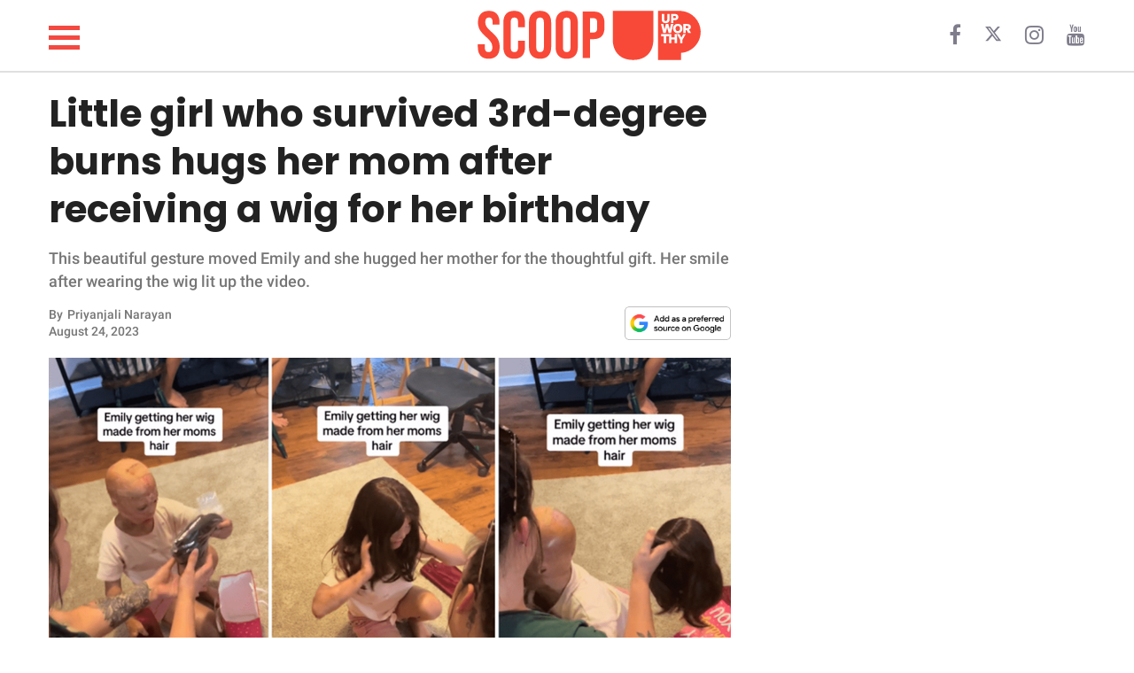

--- FILE ---
content_type: text/html; charset=utf-8
request_url: https://scoop.upworthy.com/little-burn-survivors-heartwarming-reaction-after-getting-wig-as-a-gift
body_size: 20429
content:
<!DOCTYPE html><html lang=en><head><meta name=viewport content="width=device-width,user-scalable=no"><meta name=description content="This beautiful gesture moved Emily and she hugged her mother for the thoughtful gift. Her smile after wearing the wig lit up the video. "><meta name=robots content=index,follow,max-image-preview:large><meta charset=utf-8><meta http-equiv=X-UA-Compatible content="IE=edge"><meta http-equiv=Content-Type content="text/html; charset=UTF-8"><meta property=og:image:type content=image/jpeg><meta property=og:site_name content=https://scoop.upworthy.com><meta property=og:locale content=en_US><meta name=twitter:card content=photo><title>Little burn survivor&#39;s heartwarming reaction after getting wig as a gift - Scoop Upworthy</title><meta property=og:image content=https://d34zrgnx1tq8w.cloudfront.net/632985/uploads/be724820-20c9-11ee-a545-311def3f7690_1200_630.png><meta name=twitter:image content=https://d34zrgnx1tq8w.cloudfront.net/632985/uploads/be724820-20c9-11ee-a545-311def3f7690_1200_630.png><meta property=og:image:width content=1200><meta property=og:image:height content=630><meta name=article.published content=2023-07-14T10:16:01.000Z><meta name=article.updated content=2023-08-24T05:53:12.000Z><meta name=article.created content=2023-07-14T10:16:01.000Z><meta property=og:title content="Little girl who survived 3rd-degree burns receives wig made of her mom&#39;s hair as gift"><meta property=og:description content="This beautiful gesture moved Emily and she hugged her mother for the thoughtful gift. Her smile after wearing the wig lit up the video. "><meta property=og:url content=https://scoop.upworthy.com/little-burn-survivors-heartwarming-reaction-after-getting-wig-as-a-gift><link rel=canonical href=https://scoop.upworthy.com/little-burn-survivors-heartwarming-reaction-after-getting-wig-as-a-gift><meta name=twitter:title content="Little girl who survived 3rd-degree burns hugs her mom after receiving a wig for her birthday
"><meta name=keywords content=,news,lifestyle,funny,wholesome,inspiring,animals,relationships,parenting,work,science-nature,article,articles,viral,post,fun,read><meta property=og:type content=article><meta property=article:section content=lifestyle><meta property=article:tag content=""><meta property=article:publisher content=https://www.facebook.com// ><meta property=fb:pages content=""><script type=application/ld+json>{
    "@context": "http://schema.org",
    "@type": "NewsArticle",
    "mainEntityOfPage": {
      "@type": "WebPage",
      "@id": "https://scoop.upworthy.com/little-burn-survivors-heartwarming-reaction-after-getting-wig-as-a-gift"
    },
    "headline": "Little girl who survived 3rd-degree burns hugs her mom after receiving a wig for her birthday
",
    "alternativeHeadline": "",
    "image": "https://d34zrgnx1tq8w.cloudfront.net/632985/uploads/be724820-20c9-11ee-a545-311def3f7690_800_420.png",
    "author": [{
      "@type": "Person",
      "name": "Priyanjali Narayan",
      "url": "https://scoop.upworthy.com/writer/priyanjalinarayan"
    }],
    "editor": "",
    "genre": "",
    "keywords": "",
    "publisher": {
      "@type": "Organization",
      "name": "Upworthy",
      "logo": {
        "@type": "ImageObject",
        "url": "https://d34zrgnx1tq8w.cloudfront.net/assets/logo.png",
        "width": 600,
        "height": 60
      }
    },
    "url": "https://scoop.upworthy.com",
    "datePublished": "2023-07-14T10:16:01.000Z",
    "dateCreated": "2023-07-14T10:16:01.000Z",
    "dateModified": "2023-08-24T05:53:12.000Z",
    "description": ""
  }</script><script type=application/ld+json>{
   "@context": "http://schema.org",
   "@type": "BreadcrumbList",
   "itemListElement": [{
     "@type": "ListItem",
     "position": 1,
     "name": "Home",
     "item": "https://scoop.upworthy.com"
   },{
     "@type": "ListItem",
     "position": 2,
     "name": "lifestyle",
     "item": "https://scoop.upworthy.com/lifestyle"
   },{
     "@type": "ListItem",
     "position": 3,
     "name": "Little girl who survived 3rd-degree burns hugs her mom after receiving a wig for her birthday
",
     "item": "https://scoop.upworthy.com/little-burn-survivors-heartwarming-reaction-after-getting-wig-as-a-gift"
   }]
  }</script><script>window.countryCode="US"</script><script>window.testArticle="undefined"</script><link href=//d34zrgnx1tq8w.cloudfront.net/upworthy/build/bundle.fe0b68.css rel=stylesheet><link rel=preload href=https://fonts.gstatic.com/s/roboto/v30/KFOlCnqEu92Fr1MmEU9fBBc4AMP6lQ.woff2 as=font type=font/woff2 crossorigin><link rel=preload href=https://fonts.gstatic.com/s/poppins/v20/pxiByp8kv8JHgFVrLCz7Z1xlFd2JQEk.woff2 as=font type=font/woff2 crossorigin><style type=text/css>@font-face {
    font-family: 'Roboto';
    font-style: normal;
    font-weight: 500;
    font-display: swap;
    src: url(https://fonts.gstatic.com/s/roboto/v30/KFOlCnqEu92Fr1MmEU9fBBc4AMP6lQ.woff2) format('woff2');
    unicode-range: U+0000-00FF, U+0131, U+0152-0153, U+02BB-02BC, U+02C6, U+02DA, U+02DC, U+0304, U+0308, U+0329, U+2000-206F, U+2074, U+20AC, U+2122, U+2191, U+2193, U+2212, U+2215, U+FEFF, U+FFFD;
  }
  @font-face {
    font-family: 'Poppins';
    font-style: normal;
    font-weight: 700;
    font-display: swap;
    src: url(https://fonts.gstatic.com/s/poppins/v20/pxiByp8kv8JHgFVrLCz7Z1xlFd2JQEk.woff2) format('woff2');
    unicode-range: U+0000-00FF, U+0131, U+0152-0153, U+02BB-02BC, U+02C6, U+02DA, U+02DC, U+0304, U+0308, U+0329, U+2000-206F, U+2074, U+20AC, U+2122, U+2191, U+2193, U+2212, U+2215, U+FEFF, U+FFFD;
  }</style><meta charset=utf-8><meta name=msvalidate.01 content=1B6113673643C57BB30B9E6363921291><link rel="shortcut icon" href=https://d34zrgnx1tq8w.cloudfront.net/upworthy/assets/fav_icon.png><link rel=stylesheet href=https://cdnjs.cloudflare.com/ajax/libs/font-awesome/4.7.0/css/font-awesome.min.css><script async src="https://www.googletagmanager.com/gtag/js?id=G-95WB0PJHN3"></script><script>function gtag(){dataLayer.push(arguments)}window.dataLayer=window.dataLayer||[],gtag("js",new Date),gtag("config","G-95WB0PJHN3")</script><script data-no-optimize=1 data-cfasync=false>!function(e,r){e.adthrive=e.adthrive||{},e.adthrive.cmd=e.adthrive.cmd||[],e.adthrive.plugin="adthrive-ads-manual",e.adthrive.host="ads.adthrive.com";var a=r.createElement("script");a.async=!0,a.referrerpolicy="no-referrer-when-downgrade",a.src="https://"+e.adthrive.host+"/sites/6488c94306b49b2a6a57915b/ads.min.js?referrer="+e.encodeURIComponent(e.location.href)+"&cb="+(Math.floor(100*Math.random())+1);var t=r.getElementsByTagName("script")[0];t.parentNode.insertBefore(a,t)}(window,document)</script><script type=text/javascript>function OptanonWrapper(){window.document.cookie="user_id="+window.user_id+";path=/",window.document.cookie="session_id="+window.session_id+"; max-age=1800; path=/"}var getQueryStringValue=function(e){return decodeURIComponent(window.location.search.replace(new RegExp("^(?:.*[&\\?]"+encodeURIComponent(e).replace(/[\.\+\*]/g,"\\$&")+"(?:\\=([^&]*))?)?.*$","i"),"$1"))},generateClientId=function(){return"xxxxxxxx-xxxx-4xxx-yxxx-xxxxxxxxxxxx".replace(/[xy]/g,function(e){var n=16*Math.random()|0;return("x"==e?n:3&n|8).toString(16)})},getCookie=function(e){for(var n=e+"=",t=document.cookie.split(";"),o=0;o<t.length;o++){for(var i=t[o];" "==i.charAt(0);)i=i.substring(1,i.length);if(0==i.indexOf(n))return i.substring(n.length,i.length)}return null},setCookie=function(e,n,t){var o=new Date;o.setTime(o.getTime()+60*t*1e3);var i="expires="+o.toUTCString();document.cookie=e+"="+n+";"+i+";path=/"};window.getClientId=function(){var e=getCookie("user_id");return e||generateClientId()},window.getSessionId=function(){var e=getCookie("session_id");return e||generateClientId()},window.user_id=window.getClientId()</script><script type=text/javascript>var sess=getCookie("session_id");sess&&window.influencer&&(window.document.cookie="influ="+sess+";path=/"),window.articleInfluencer=!!(window.influencer||getCookie("influ")&&sess===getCookie("influ"))</script><script type=text/javascript>window.domainConfig={protocol:"https:",host:"scoop.upworthy.com",domainName:"upworthy",id:269,subdomain:"scoop",partnerId:null,tld:"com",subsource:"",url:"https://scoop.upworthy.com",url_with_category:0,url_ends_slash:0,gaKey:"UA-145683039-1",contentads_domain_id:null,taboola_publisher_id:"",dfp_alias:"",shortenName:null,live:1,userCreated:null,dateupdated:"2023-01-02T12:23:02.000Z",datecreated:"2018-12-18T11:15:54.000Z",social_url:"https://scoop.upworthy.com",ia_url:"https://scoop.upworthy.com",trackingTag:"upworthy",xmlFileName:"upworthy-sitemap.xml",cdn_url:"d34zrgnx1tq8w.cloudfront.net",analytics_url:"analytics.upworthy.com",ads_url:"adanalytics.upworthy.com",favicon_url:null,ga_id:"UA-145683039-1",fb_page:null,title:"Upworthy",description:null,allowedShareTypes:["upworthy"],keywords:null,logo:"https://d34zrgnx1tq8w.cloudfront.net/upworthy/assets/2000x.png",fonts:null,latest:0,cover:0,cdn_domain:"d34zrgnx1tq8w.cloudfront.net",fb_verify:null,ad_config:'{"weights":{"image":20,"youtube":30,"facebook":30,"instagram":30,"twitter":30,"vimeo":30,"soundcloud":30,"giphy":30,"other":30,"blockquote-container":30,"paragraph": 30,"factorPerChar":0.15},"threshold":60,"last_threshold":40}',active:1,brightcove_player_id:null,trial:0,expires:null,enable_newsletter:0,fb_url:null,twitter_url:null,yt_url:null,insta_url:null,pintrest_url:null,linkedin_url:null,snapchat_url:null,flipboard_url:null,tiktok_url:null,subscribers_membership:"",subscription_enabled:0,is_ads_enabled:1,stripe_account_id:null,google_indexed:0,google_index_attempts:0,pixel:null,subscription_date_enabled:"0000-00-00 00:00:00",subscription_stripe_account_id:null,subscription_country:"",subscription_currency:null,subscription_currency_symbol:null,subscription_currency_divisor:null,tagline:null,oneline_description:null,cover_photo:"",cover_video:"{}",primary_color:null,primary_font:null,subscription_stripe_tax_rate_id:null,attendance_url:null,google_drive_link:null,show_viewers:1,email_auth:1,phone_auth:0,domain:"upworthy"}</script><style type=text/css>.headerHeight {
    height: 80px;
  }
  .headerPadTop {
    padding-top: 10px;
  }
  .headerPadBottom {
    padding-bottom: 10px;
  }
  .headerCatFontSize {
    font-size: 20px;
  }
  .headerImgSize {
    height: 60px;
  }
  .headerCategoryMarginLeft {
    margin-left: 40px;
  }
  @media (max-width: 768px) {
    .headerHeight {
      height: 50px;
    }
    .headerPadTop {
      padding-top: 5px;
    }
    .headerPadBottom {
      padding-bottom: 5px;
    }
    .headerCatFontSize {
      font-size: 16px;
    }
    .headerImgSize {
      height: 40px;
    }
    .headerCategoryMarginLeft {
      margin-left: 30px;
    }
  }</style><script type=text/javascript>window.meta={article_id:632985,title:"Little girl who survived 3rd-degree burns hugs her mom after receiving a wig for her birthday\n",seo_title:"Little burn survivor's heartwarming reaction after getting wig as a gift",og_title:"Little girl who survived 3rd-degree burns receives wig made of her mom's hair as gift",article_description:null,summary:"This beautiful gesture moved Emily and she hugged her mother for the thoughtful gift. Her smile after wearing the wig lit up the video. ",article_name:"little-burn-survivors-heartwarming-reaction-after-getting-wig-as-a-gift",pathname:"/little-burn-survivors-heartwarming-reaction-after-getting-wig-as-a-gift",cover_picture:"//d34zrgnx1tq8w.cloudfront.net/632985/uploads/be724820-20c9-11ee-a545-311def3f7690",cover_caption:"Cover Image Source: TikTok | @philmyers08",img_extension:".png",live_date:"2023-07-14T10:16:01.000Z",size:1,article_type:3,y_category_id:null,section_id:9509,sub_section_id:null,sub_sub_section_id:null,time_specific:0,post_caption:"We all love a good birthday party but this day can be made more special by thoughtful gifts and the warm presence of our loved ones.",views:0,last_updated:"2023-08-24T05:53:12.000Z",disclaimer_id:null,content_type:0,video_header:null,status:4,no_ads:null,header_content:null,header_type:null,words:446,paid_content:0,google_news:1,smartnews:1,flipboard:1,msn_article:1,msn_gallery:0,newsbreak:1,noindex:0,push_notification:1,newsletter:1,cover_picture_small:"//d34zrgnx1tq8w.cloudfront.net/632985/uploads/be724820-20c9-11ee-a545-311def3f7690_450_250.png",author:{firstname:"Priyanjali",lastname:"Narayan",author_id:85713283,author_profile:"https://assets.pubninja.com/users/a4dd400c-b89e-4b17-b3b9-f703d82651d2/uploads/0f910b039597cafec6f0ddb68c7fb7fe",username:"priyanjalinarayan",email:"priyanjali.n@thedailynet.com",type:0,first_name:"Priyanjali",last_name:"Narayan"},tags:[{id:"null",tag:null}],sections:[{id:9509,section:"lifestyle",pathname:"/read/lifestyle"}],categories:[{id:9509,category:"lifestyle",pathname:"/read/lifestyle"}],ad_type:0,component_count:1},window.influencer="",window.page_num=1</script><style>@media (max-width: 800px) {
    .footer-container {
      padding-left: 0px !important;
    }

    .css-header__main .category_fixed_container .cat_scroll {
      width: 100%;
    }

    .css-header__main .category_fixed_container .cat_scroll .css-navbar__categories li {
      padding-left: 5px;
      padding-right: 5px;
    }
  }





  .sidenav {
    height: 100%;
    /* 100% Full-height */
    width: 0;
    /* 0 width - change this with JavaScript */
    position: fixed;
    /* Stay in place */
    z-index: 600;
    /* Stay on top */
    top: 0;
    /* Stay at the top */
    left: 0;
    background-color: white;
    box-shadow: 0 3px 20px 0 rgba(182,199,221,.3);
    /* Black*/
    overflow-x: hidden;
    /* Disable horizontal scroll */
    padding-top: 60px;
    /* Place content 60px from the top */
    transition: 0.5s;
    /* 0.5 second transition effect to slide in the sidenav */
  }

  /* The navigation menu links */
  .sidenav a {
    padding: 8px 8px 8px 8px;
    text-decoration: none;
    font-size: 25px;
    color: #818181;
/*    display: block;*/
    transition: 0.3s;
  }

  /* When you mouse over the navigation links, change their color */
  .sidenav a:hover {
    color: #f1f1f1;
  }

  /* Position and style the close button (top right corner) */
  .sidenav .closebutton {
    position: absolute;
    top: -10px;
    right: 10px;
    z-index: 400;
    font-size: 36px;
    margin-left: 50px;
    cursor: pointer;
  }

  .sidebar-mob-container {
    text-align: center;
  }

  .sidebar-mob-container a {
    text-transform: capitalize;
  }

  .sidebar-footer {
    position: absolute;
    bottom: 0;
    text-align: center;
    width: 100%;
  }

  .sidebar-footer a {
    display: inline-block;
    padding: 10px 5px 20px;

  }

  /* Style page content - use this if you want to push the page content to the right when you open the side navigation */


  /* On smaller screens, where height is less than 450px, change the style of the sidenav (less padding and a smaller font size) */
  /* @media screen and (max-height: 450px) { */
  .sidenav {
    padding-top: 15px;
  }

  .sidenav a {
    font-size: 18px;
  }

  /* } */
  .hamburger img {
    position: absolute;
    left: 20px;
    float: left;
    z-index: 400;
    height: 20px;
    top: -4px;
  }</style><script>function openNav(){document.getElementById("mySidenav").classList.add("open")}function closeNav(){document.getElementById("mySidenav").classList.remove("open")}</script><style>#mySidenav {
    width: 0;
  }
  @media screen and (max-width: 768px) {
    #mySidenav.open {
      width: 100%;
    }
  }
  @media screen and (min-width: 769px) {
    #mySidenav.open {
      width: 300px;
    }
  }</style><div id=mySidenav class=sidenav><div style="display: grid; gap: 3rem; padding: 34px;"><div style="text-align: right;"><span style="cursor: pointer;" onclick=closeNav()><i class="fa fa-close" style="font-size: 28px;"></i></span></div><div><a href=/news><div><span style="color: #f44941; font-family: 'Roboto', sans-serif; font-weight: 600;">NEWS</span></div></a><a href=/lifestyle><div><span style="color: #f44941; font-family: 'Roboto', sans-serif; font-weight: 600;">LIFESTYLE</span></div></a><a href=/funny><div><span style="color: #f44941; font-family: 'Roboto', sans-serif; font-weight: 600;">FUNNY</span></div></a><a href=/wholesome><div><span style="color: #f44941; font-family: 'Roboto', sans-serif; font-weight: 600;">WHOLESOME</span></div></a><a href=/inspiring><div><span style="color: #f44941; font-family: 'Roboto', sans-serif; font-weight: 600;">INSPIRING</span></div></a><a href=/animals><div><span style="color: #f44941; font-family: 'Roboto', sans-serif; font-weight: 600;">ANIMALS</span></div></a><a href=/relationships><div><span style="color: #f44941; font-family: 'Roboto', sans-serif; font-weight: 600;">RELATIONSHIPS</span></div></a><a href=/parenting><div><span style="color: #f44941; font-family: 'Roboto', sans-serif; font-weight: 600;">PARENTING</span></div></a><a href=/work><div><span style="color: #f44941; font-family: 'Roboto', sans-serif; font-weight: 600;">WORK</span></div></a><a href=/science-nature><div><span style="color: #f44941; font-family: 'Roboto', sans-serif; font-weight: 600;">SCIENCE AND NATURE</span></div></a></div><div><a style="float: left; color: #f44941; font-size: 12px; text-decoration: underline;" href=https://www.upworthy.com/about-us/ >About Us</a> <a style="float: left; color: #f44941; font-size: 12px; text-decoration: underline;" href=mailto:scoop@upworthy.com>Contact Us</a> <a style="float: left; color: #f44941; font-size: 12px; text-decoration: underline;" href=https://scoop.upworthy.com/privacy-policy>Privacy Policy</a></div><div><span style="font-family: 'Roboto', sans-serif; font-size: 13px;">SCOOP UPWORTHY is part of<br><a href=https://goodinc.com/ style="color: #f54b42; font-size: 12px; padding:0">GOOD Worldwide Inc.</a> publishing<br>family.</span></div><div><span style="font-size: 12px;">© GOOD Worldwide Inc. All Rights Reserved.</span></div></div></div><script type=text/javascript>nodetype="read"</script><script async src=//platform.instagram.com/en_US/embeds.js></script><script>document.addEventListener("DOMContentLoaded", () => {
        if (window.instgrm) {
          window.instgrm.Embeds.process();
        }
      });</script><script async src=//platform.twitter.com/widgets.js></script><script type=text/javascript>function showContent(){document.getElementById("read_more_content").style.display="block",document.getElementById("read_more_button_div").style.display="none"}</script><script type=text/javascript>function showContent(){document.getElementById("read_more_content")&&(document.getElementById("read_more_content").style.display="block"),document.getElementById("fbshareDiv")&&(document.getElementById("fbshareDiv").style.display="block"),document.getElementById("read_more_button_div")&&(document.getElementById("read_more_button_div").style.display="none"),document.getElementById("showDisclaimer")&&(document.getElementById("showDisclaimer").style.display="block"),document.getElementById("showReadNext")&&(document.getElementById("showReadNext").style.display="block")}</script><style type=text/css>img {
        max-width: 100%;
        height: auto;
      }
      p {
        font-family: 'Roboto', sans-serif;
      }
      figcaption {
        font-family: 'Roboto', sans-serif;
      }
      h2.split, h2.quickLinks {
        font-family: 'Roboto', sans-serif;
      }</style><script>document.addEventListener('DOMContentLoaded', function() {
          let tiktokExec = false;
          const loadTikTokEmbedScript = () => {
              if (tiktokExec) return;
              tiktokExec = true;
              console.log("Loading TikTok Embed Script...");

              const script = document.createElement('script');
              script.async = true;
              script.src = 'https://www.tiktok.com/embed.js';
              document.head.appendChild(script);
          };

          const observer = new IntersectionObserver(entries => {
              entries.forEach(entry => {
                  if (entry.isIntersecting) {
                      loadTikTokEmbedScript();
                      observer.unobserve(entry.target);
                  }
              });
          }, {
              root: null,
              rootMargin: '0px',
              threshold: 0.1
          });

          const checkIfTikTokScriptShouldLoad = () => {
            const tikTokEmbeds = document.querySelectorAll('.blockquote-container');
            tikTokEmbeds.forEach(embed => {
                if (embed.innerHTML.includes('tiktok.com')) {
                    observer.observe(embed);
                }
            });
          };

          let redditExec = false;
          const loadReddit = () => {
            if (redditExec) return true;
            redditExec = true;
            console.log("Load loadReddit");
            const observer = new IntersectionObserver(
              (entries) => {
                entries.forEach((entry) => {
                  if (entry.isIntersecting) {
                    const redditScript = document.createElement('script');
                    redditScript.src = 'https://embed.reddit.com/widgets.js';
                    redditScript.async = true;
                    redditScript.defer = true;
                    document.head.appendChild(redditScript);
                    redditScript.onload = function() {
                      console.log("Reddit embed is loaded");
                    };
                    observer.unobserve(entry.target);
                  }
                });
              },
              {
                root: null,
                rootMargin: '0px',
                threshold: 0.1
              }
            );

            let redditExists = 0;
            const blockquoteContainerCol = document.querySelectorAll('.blockquote-container');
            for (var i = 0; i < blockquoteContainerCol.length; i++) {
              const blockquoteContainer = blockquoteContainerCol[i];
              if (blockquoteContainer && blockquoteContainer.innerHTML.indexOf('reddit.com') > -1 && redditExists === 0) {
                redditExists = 1;
                observer.observe(blockquoteContainer);
              }
            }
          };

          let initialPageLoad = true;
          setTimeout(() => {
            initialPageLoad = false;
          }, 1000);

          const callFunctions = () => {
            if (initialPageLoad) {
              return;
            }
            checkIfTikTokScriptShouldLoad();
            loadReddit();
          };

          setTimeout(() => {
              ['scroll', 'mousemove', 'touchstart'].forEach(event => {
                  window.addEventListener(event, callFunctions, { once: true });
              });
          }, 1000);
      });</script><style>iframe[src*="youtube.com"] {
        width: 100%;
        height: auto;
        aspect-ratio: 16 / 9;
        border: 0;
      }
      iframe[src*="facebook.com/plugins/video"] {
       width: 100%;
       height: auto;
       aspect-ratio: 16 / 9;
       border: 0;
     }</style></head><body><style></style><section class=css-main__wrapper><div class=container><div class=row><style type=text/css>.hamburger-menu {
  display: inline-block;
  cursor: pointer;
}

.bar {
  width: 35px;
  height: 5px;
  background-color: #f44941;
  margin: 6px 0;
  transition: background-color 0.3s ease, transform 0.3s ease;
}

/* Toggled state with a new color and transformation */
.toggle .bar {
  background-color: #333; /* New color for toggled state */
}

/* Add some effect for the first and last bar */
.toggle .bar:first-child {
  transform: translateY(11px) rotate(45deg);
}

.toggle .bar:last-child {
  transform: translateY(-11px) rotate(-45deg);
}

/* Hide the middle bar */
.toggle .bar:nth-child(2) {
  opacity: 0;
}
@media screen and (max-width: 768px) {
  .bar {
    width: 26px;
    height: 4px;
    background-color: #f44941;
    margin: 4px 0;
    transition: background-color 0.3s ease, transform 0.3s ease;
  }
}</style><div class="headerHeight headerPadTop headerPadBottom" style="display: flex; align-items: center; padding-left: 0px; padding-right: 0px;"><div class="col-md-4 col-xs-1 crystal-header-hamburger hamDesktop" style="z-index: 500; width: 51px;"><span class=crystal-hamburger onclick=openNav()><div class=hamburger-menu onclick=toggleMenu() style="width: 29px; height: 29px;"><div class=bar></div><div class=bar></div><div class=bar></div></div></span></div><div class="col-md-4 col-sm-12 col-xs-12 onMobileCenter" style="padding-left: 0px; padding-right: 0px;"><a href=/ class=noDisplayDesktop style="margin-left: -49px;"><svg width=317 height=40 viewBox="0 13 317 75" fill=none xmlns=http://www.w3.org/2000/svg><title>SCOOP UPWORTHY</title><path d="M249.72 18.3203V59.1603C249.813 64.2376 248.692 69.2637 246.45 73.8203C244.312 78.0753 240.956 81.5981 236.81 83.9403C232.55 86.3936 227.327 87.6203 221.14 87.6203C214.953 87.6203 209.7 86.3936 205.38 83.9403C201.234 81.5981 197.878 78.0753 195.74 73.8203C193.498 69.2637 192.377 64.2376 192.47 59.1603V18.3203H234.64V63.7903C234.64 66.1203 231.92 68.5703 232.64 70.4303C233.36 72.2903 215.4 73.2203 217 74.2603C218.6 75.3003 211.38 71.2003 214.32 71.2003C217.26 71.2003 226.32 71.1203 227.97 70.0803C229.569 69.0682 230.77 67.5352 231.37 65.7403C232.05 63.7136 232.388 61.5879 232.37 59.4503V18.3203H249.72Z" fill=#F84938 /><path d="M17.2812 85.9392C12.2722 85.9392 8.48407 84.5304 5.91694 81.7128C3.3498 78.8326 2.06623 74.7315 2.06623 69.4093V65.6526H11.8339V70.1607C11.8339 74.4184 13.6183 76.5472 17.1873 76.5472C18.9405 76.5472 20.2553 76.0463 21.1319 75.0445C22.0711 73.9801 22.5407 72.2895 22.5407 69.9729C22.5407 67.2179 21.9146 64.8073 20.6623 62.741C19.4101 60.6122 17.0934 58.0764 13.7123 55.1336C9.45458 51.3768 6.48046 47.9957 4.7899 44.9902C3.09935 41.9222 2.25407 38.4785 2.25407 34.6591C2.25407 29.4622 3.56895 25.4549 6.1987 22.6374C8.82845 19.7572 12.6478 18.3171 17.6569 18.3171C22.6033 18.3171 26.3288 19.7572 28.8333 22.6374C31.4005 25.4549 32.684 29.5248 32.684 34.8469V37.5706H22.9164V34.1895C22.9164 31.9354 22.4781 30.3075 21.6015 29.3056C20.7249 28.2412 19.4414 27.709 17.7508 27.709C14.3071 27.709 12.5852 29.8066 12.5852 34.0016C12.5852 36.3809 13.2114 38.6037 14.4636 40.6699C15.7785 42.7362 18.1265 45.2407 21.5076 48.1835C25.8279 51.9403 28.802 55.3527 30.43 58.4207C32.0579 61.4888 32.8719 65.089 32.8719 69.2215C32.8719 74.6062 31.5257 78.7387 28.8333 81.6189C26.2036 84.4991 22.3529 85.9392 17.2812 85.9392ZM53.353 85.9392C48.4065 85.9392 44.6184 84.5304 41.9887 81.7128C39.4215 78.8952 38.138 74.9193 38.138 69.785V34.4712C38.138 29.337 39.4215 25.361 41.9887 22.5434C44.6184 19.7258 48.4065 18.3171 53.353 18.3171C58.2994 18.3171 62.0562 19.7258 64.6233 22.5434C67.2531 25.361 68.5679 29.337 68.5679 34.4712V41.4213H58.8003V33.8138C58.8003 29.7439 57.0784 27.709 53.6347 27.709C50.191 27.709 48.4691 29.7439 48.4691 33.8138V70.5364C48.4691 74.5436 50.191 76.5472 53.6347 76.5472C57.0784 76.5472 58.8003 74.5436 58.8003 70.5364V60.487H68.5679V69.785C68.5679 74.9193 67.2531 78.8952 64.6233 81.7128C62.0562 84.5304 58.2994 85.9392 53.353 85.9392ZM89.8657 85.9392C84.794 85.9392 80.912 84.4991 78.2196 81.6189C75.5273 78.7387 74.1811 74.6688 74.1811 69.4093V34.8469C74.1811 29.5874 75.5273 25.5176 78.2196 22.6374C80.912 19.7572 84.794 18.3171 89.8657 18.3171C94.9373 18.3171 98.8194 19.7572 101.512 22.6374C104.204 25.5176 105.55 29.5874 105.55 34.8469V69.4093C105.55 74.6688 104.204 78.7387 101.512 81.6189C98.8194 84.4991 94.9373 85.9392 89.8657 85.9392ZM89.8657 76.5472C93.4346 76.5472 95.2191 74.3871 95.2191 70.0668V34.1895C95.2191 29.8692 93.4346 27.709 89.8657 27.709C86.2967 27.709 84.5123 29.8692 84.5123 34.1895V70.0668C84.5123 74.3871 86.2967 76.5472 89.8657 76.5472ZM127.47 85.9392C122.399 85.9392 118.517 84.4991 115.824 81.6189C113.132 78.7387 111.786 74.6688 111.786 69.4093V34.8469C111.786 29.5874 113.132 25.5176 115.824 22.6374C118.517 19.7572 122.399 18.3171 127.47 18.3171C132.542 18.3171 136.424 19.7572 139.116 22.6374C141.809 25.5176 143.155 29.5874 143.155 34.8469V69.4093C143.155 74.6688 141.809 78.7387 139.116 81.6189C136.424 84.4991 132.542 85.9392 127.47 85.9392ZM127.47 76.5472C131.039 76.5472 132.824 74.3871 132.824 70.0668V34.1895C132.824 29.8692 131.039 27.709 127.47 27.709C123.901 27.709 122.117 29.8692 122.117 34.1895V70.0668C122.117 74.3871 123.901 76.5472 127.47 76.5472ZM150.142 19.2562H165.357C170.491 19.2562 174.342 20.6337 176.909 23.3887C179.476 26.1437 180.759 30.1822 180.759 35.5043V41.9848C180.759 47.3069 179.476 51.3455 176.909 54.1004C174.342 56.8554 170.491 58.2329 165.357 58.2329H160.473V85H150.142V19.2562ZM165.357 48.8409C167.047 48.8409 168.299 48.3713 169.113 47.4321C169.99 46.4929 170.428 44.8963 170.428 42.6422V34.8469C170.428 32.5928 169.99 30.9962 169.113 30.057C168.299 29.1178 167.047 28.6482 165.357 28.6482H160.473V48.8409H165.357Z" fill=#F84938 /><path d="M316.499 47.4103C316.618 55.038 313.81 62.4213 308.652 68.0421C303.494 73.663 296.379 77.0942 288.769 77.6303V87.6303H256.189V18.3203H286.499C287.269 18.3203 288.019 18.3203 288.769 18.4103C296.171 18.928 303.114 22.1864 308.241 27.5489C313.369 32.9115 316.314 39.993 316.499 47.4103Z" fill=#F84938 /><path d="M288.77 18.3203V18.4103C288.02 18.3503 287.27 18.3203 286.5 18.3203H288.77Z" fill=#F84938 /><path d="M272.659 22.6484V30.3384C272.677 31.2928 272.461 32.237 272.029 33.0884C271.609 33.8965 270.958 34.5614 270.159 34.9984C269.211 35.4556 268.172 35.693 267.119 35.693C266.066 35.693 265.027 35.4556 264.079 34.9984C263.28 34.5614 262.629 33.8965 262.209 33.0884C261.778 32.237 261.561 31.2928 261.579 30.3384V22.6484H264.939V30.3884C264.935 30.7906 265.002 31.1902 265.139 31.5684C265.262 31.9076 265.494 32.1962 265.799 32.3884C266.216 32.5798 266.67 32.6789 267.129 32.6789C267.588 32.6789 268.042 32.5798 268.459 32.3884C268.764 32.1987 268.994 31.9089 269.109 31.5684C269.242 31.1896 269.307 30.79 269.299 30.3884V22.6484H272.659Z" fill=white /><path d="M279.571 31.5309H278.001V35.4209H274.631V22.6509H279.631C280.61 22.6259 281.585 22.7924 282.501 23.1409C283.251 23.424 283.895 23.9344 284.341 24.6009C284.791 25.3219 285.014 26.1616 284.981 27.0109C285.01 27.8692 284.787 28.7172 284.341 29.4509C283.882 30.151 283.219 30.6924 282.441 31.0009C281.532 31.3772 280.554 31.5578 279.571 31.5309ZM279.571 25.4809H278.001V28.7009H279.601C280.143 28.7368 280.68 28.5732 281.111 28.2409C281.279 28.0904 281.413 27.9052 281.503 27.698C281.592 27.4908 281.636 27.2666 281.631 27.0409C281.64 26.8219 281.598 26.6037 281.508 26.404C281.417 26.2042 281.281 26.0285 281.111 25.8909C280.656 25.5736 280.103 25.4283 279.551 25.4809H279.571Z" fill=white /><path d="M271.28 49.6628L269.19 41.6628L267.11 49.6628H263.71L260.48 36.8828H263.77L265.49 44.5028L267.49 36.8828H270.89L272.89 44.5328L274.63 36.8828H277.92L274.67 49.6628H271.28Z" fill=white /><path d="M284.211 49.9175C283.326 49.9281 282.449 49.7615 281.631 49.4275C280.846 49.116 280.135 48.6462 279.541 48.0475C278.937 47.4397 278.458 46.7195 278.131 45.9275C277.464 44.2064 277.464 42.2986 278.131 40.5775C278.46 39.7929 278.939 39.0798 279.541 38.4775C280.14 37.8854 280.85 37.4166 281.631 37.0975C282.451 36.7718 283.328 36.6087 284.211 36.6175C285.097 36.6105 285.976 36.7734 286.801 37.0975C287.588 37.4131 288.303 37.8839 288.904 38.4817C289.506 39.0796 289.98 39.7923 290.301 40.5775C290.981 42.296 290.981 44.209 290.301 45.9275C289.977 46.719 289.501 47.4393 288.901 48.0475C288.302 48.6463 287.588 49.1159 286.801 49.4275C285.978 49.7595 285.098 49.926 284.211 49.9175ZM284.211 46.9175C284.67 46.924 285.125 46.8248 285.541 46.6275C285.932 46.4468 286.274 46.1761 286.541 45.8375C286.814 45.4882 287.021 45.0916 287.151 44.6675C287.284 44.206 287.351 43.7279 287.351 43.2475C287.352 42.7736 287.285 42.302 287.151 41.8475C287.023 41.4256 286.816 41.0319 286.541 40.6875C286.271 40.355 285.929 40.0882 285.541 39.9075C285.123 39.7161 284.67 39.617 284.211 39.617C283.751 39.617 283.298 39.7161 282.881 39.9075C282.491 40.0854 282.148 40.3526 281.881 40.6875C281.605 41.0319 281.398 41.4256 281.271 41.8475C281.136 42.302 281.069 42.7736 281.071 43.2475C281.07 43.7279 281.137 44.206 281.271 44.6675C281.4 45.0916 281.607 45.4882 281.881 45.8375C282.145 46.1783 282.488 46.4495 282.881 46.6275C283.296 46.8248 283.751 46.924 284.211 46.9175Z" fill=white /><path d="M295.38 49.6593H292V36.8793H297.23C298.65 36.7915 300.058 37.1823 301.23 37.9893C301.699 38.3669 302.072 38.8499 302.319 39.3991C302.566 39.9482 302.679 40.548 302.65 41.1493C302.657 41.9401 302.408 42.7119 301.94 43.3493C301.427 44.0317 300.735 44.558 299.94 44.8693L303.07 49.6593H299.07L296.46 45.3993H295.35L295.38 49.6593ZM295.38 39.6593V42.6593H297.11C297.683 42.6998 298.256 42.5748 298.76 42.2993C298.941 42.1767 299.086 42.0086 299.181 41.8119C299.275 41.6152 299.317 41.397 299.3 41.1793C299.314 40.9605 299.272 40.7416 299.178 40.5438C299.083 40.3459 298.939 40.1756 298.76 40.0493C298.256 39.7738 297.683 39.6488 297.11 39.6893L295.38 39.6593Z" fill=white /><path d="M267.911 63.8862H264.551V54.1562H260.641V51.1562H271.831V54.1562H267.911V63.8862Z" fill=white /><path d="M275.149 63.8872H271.789V51.1172H275.149V55.8672H279.869V51.1172H283.229V63.8872H279.869V58.7772H275.149V63.8872Z" fill=white /><path d="M290.83 59.0938V63.8938H287.46V59.0938L283 51.0938H286.63L289.26 56.0038L292 51.1238H295.38L290.83 59.0938Z" fill=white /></svg></a></div><div class="col-md-4 col-sm-4 col-xs-4 noDisplayMobile" style="display: flex;
            align-items: center;
            justify-content: center;
            height: 100%;
            text-align: center;
            padding-left: 0px;
            padding-right: 0px;"><a href=/ ><svg width=317 height=60 viewBox="0 13 317 75" fill=none xmlns=http://www.w3.org/2000/svg><title>SCOOP UPWORTHY</title><path d="M249.72 18.3203V59.1603C249.813 64.2376 248.692 69.2637 246.45 73.8203C244.312 78.0753 240.956 81.5981 236.81 83.9403C232.55 86.3936 227.327 87.6203 221.14 87.6203C214.953 87.6203 209.7 86.3936 205.38 83.9403C201.234 81.5981 197.878 78.0753 195.74 73.8203C193.498 69.2637 192.377 64.2376 192.47 59.1603V18.3203H234.64V63.7903C234.64 66.1203 231.92 68.5703 232.64 70.4303C233.36 72.2903 215.4 73.2203 217 74.2603C218.6 75.3003 211.38 71.2003 214.32 71.2003C217.26 71.2003 226.32 71.1203 227.97 70.0803C229.569 69.0682 230.77 67.5352 231.37 65.7403C232.05 63.7136 232.388 61.5879 232.37 59.4503V18.3203H249.72Z" fill=#F84938 /><path d="M17.2812 85.9392C12.2722 85.9392 8.48407 84.5304 5.91694 81.7128C3.3498 78.8326 2.06623 74.7315 2.06623 69.4093V65.6526H11.8339V70.1607C11.8339 74.4184 13.6183 76.5472 17.1873 76.5472C18.9405 76.5472 20.2553 76.0463 21.1319 75.0445C22.0711 73.9801 22.5407 72.2895 22.5407 69.9729C22.5407 67.2179 21.9146 64.8073 20.6623 62.741C19.4101 60.6122 17.0934 58.0764 13.7123 55.1336C9.45458 51.3768 6.48046 47.9957 4.7899 44.9902C3.09935 41.9222 2.25407 38.4785 2.25407 34.6591C2.25407 29.4622 3.56895 25.4549 6.1987 22.6374C8.82845 19.7572 12.6478 18.3171 17.6569 18.3171C22.6033 18.3171 26.3288 19.7572 28.8333 22.6374C31.4005 25.4549 32.684 29.5248 32.684 34.8469V37.5706H22.9164V34.1895C22.9164 31.9354 22.4781 30.3075 21.6015 29.3056C20.7249 28.2412 19.4414 27.709 17.7508 27.709C14.3071 27.709 12.5852 29.8066 12.5852 34.0016C12.5852 36.3809 13.2114 38.6037 14.4636 40.6699C15.7785 42.7362 18.1265 45.2407 21.5076 48.1835C25.8279 51.9403 28.802 55.3527 30.43 58.4207C32.0579 61.4888 32.8719 65.089 32.8719 69.2215C32.8719 74.6062 31.5257 78.7387 28.8333 81.6189C26.2036 84.4991 22.3529 85.9392 17.2812 85.9392ZM53.353 85.9392C48.4065 85.9392 44.6184 84.5304 41.9887 81.7128C39.4215 78.8952 38.138 74.9193 38.138 69.785V34.4712C38.138 29.337 39.4215 25.361 41.9887 22.5434C44.6184 19.7258 48.4065 18.3171 53.353 18.3171C58.2994 18.3171 62.0562 19.7258 64.6233 22.5434C67.2531 25.361 68.5679 29.337 68.5679 34.4712V41.4213H58.8003V33.8138C58.8003 29.7439 57.0784 27.709 53.6347 27.709C50.191 27.709 48.4691 29.7439 48.4691 33.8138V70.5364C48.4691 74.5436 50.191 76.5472 53.6347 76.5472C57.0784 76.5472 58.8003 74.5436 58.8003 70.5364V60.487H68.5679V69.785C68.5679 74.9193 67.2531 78.8952 64.6233 81.7128C62.0562 84.5304 58.2994 85.9392 53.353 85.9392ZM89.8657 85.9392C84.794 85.9392 80.912 84.4991 78.2196 81.6189C75.5273 78.7387 74.1811 74.6688 74.1811 69.4093V34.8469C74.1811 29.5874 75.5273 25.5176 78.2196 22.6374C80.912 19.7572 84.794 18.3171 89.8657 18.3171C94.9373 18.3171 98.8194 19.7572 101.512 22.6374C104.204 25.5176 105.55 29.5874 105.55 34.8469V69.4093C105.55 74.6688 104.204 78.7387 101.512 81.6189C98.8194 84.4991 94.9373 85.9392 89.8657 85.9392ZM89.8657 76.5472C93.4346 76.5472 95.2191 74.3871 95.2191 70.0668V34.1895C95.2191 29.8692 93.4346 27.709 89.8657 27.709C86.2967 27.709 84.5123 29.8692 84.5123 34.1895V70.0668C84.5123 74.3871 86.2967 76.5472 89.8657 76.5472ZM127.47 85.9392C122.399 85.9392 118.517 84.4991 115.824 81.6189C113.132 78.7387 111.786 74.6688 111.786 69.4093V34.8469C111.786 29.5874 113.132 25.5176 115.824 22.6374C118.517 19.7572 122.399 18.3171 127.47 18.3171C132.542 18.3171 136.424 19.7572 139.116 22.6374C141.809 25.5176 143.155 29.5874 143.155 34.8469V69.4093C143.155 74.6688 141.809 78.7387 139.116 81.6189C136.424 84.4991 132.542 85.9392 127.47 85.9392ZM127.47 76.5472C131.039 76.5472 132.824 74.3871 132.824 70.0668V34.1895C132.824 29.8692 131.039 27.709 127.47 27.709C123.901 27.709 122.117 29.8692 122.117 34.1895V70.0668C122.117 74.3871 123.901 76.5472 127.47 76.5472ZM150.142 19.2562H165.357C170.491 19.2562 174.342 20.6337 176.909 23.3887C179.476 26.1437 180.759 30.1822 180.759 35.5043V41.9848C180.759 47.3069 179.476 51.3455 176.909 54.1004C174.342 56.8554 170.491 58.2329 165.357 58.2329H160.473V85H150.142V19.2562ZM165.357 48.8409C167.047 48.8409 168.299 48.3713 169.113 47.4321C169.99 46.4929 170.428 44.8963 170.428 42.6422V34.8469C170.428 32.5928 169.99 30.9962 169.113 30.057C168.299 29.1178 167.047 28.6482 165.357 28.6482H160.473V48.8409H165.357Z" fill=#F84938 /><path d="M316.499 47.4103C316.618 55.038 313.81 62.4213 308.652 68.0421C303.494 73.663 296.379 77.0942 288.769 77.6303V87.6303H256.189V18.3203H286.499C287.269 18.3203 288.019 18.3203 288.769 18.4103C296.171 18.928 303.114 22.1864 308.241 27.5489C313.369 32.9115 316.314 39.993 316.499 47.4103Z" fill=#F84938 /><path d="M288.77 18.3203V18.4103C288.02 18.3503 287.27 18.3203 286.5 18.3203H288.77Z" fill=#F84938 /><path d="M272.659 22.6484V30.3384C272.677 31.2928 272.461 32.237 272.029 33.0884C271.609 33.8965 270.958 34.5614 270.159 34.9984C269.211 35.4556 268.172 35.693 267.119 35.693C266.066 35.693 265.027 35.4556 264.079 34.9984C263.28 34.5614 262.629 33.8965 262.209 33.0884C261.778 32.237 261.561 31.2928 261.579 30.3384V22.6484H264.939V30.3884C264.935 30.7906 265.002 31.1902 265.139 31.5684C265.262 31.9076 265.494 32.1962 265.799 32.3884C266.216 32.5798 266.67 32.6789 267.129 32.6789C267.588 32.6789 268.042 32.5798 268.459 32.3884C268.764 32.1987 268.994 31.9089 269.109 31.5684C269.242 31.1896 269.307 30.79 269.299 30.3884V22.6484H272.659Z" fill=white /><path d="M279.571 31.5309H278.001V35.4209H274.631V22.6509H279.631C280.61 22.6259 281.585 22.7924 282.501 23.1409C283.251 23.424 283.895 23.9344 284.341 24.6009C284.791 25.3219 285.014 26.1616 284.981 27.0109C285.01 27.8692 284.787 28.7172 284.341 29.4509C283.882 30.151 283.219 30.6924 282.441 31.0009C281.532 31.3772 280.554 31.5578 279.571 31.5309ZM279.571 25.4809H278.001V28.7009H279.601C280.143 28.7368 280.68 28.5732 281.111 28.2409C281.279 28.0904 281.413 27.9052 281.503 27.698C281.592 27.4908 281.636 27.2666 281.631 27.0409C281.64 26.8219 281.598 26.6037 281.508 26.404C281.417 26.2042 281.281 26.0285 281.111 25.8909C280.656 25.5736 280.103 25.4283 279.551 25.4809H279.571Z" fill=white /><path d="M271.28 49.6628L269.19 41.6628L267.11 49.6628H263.71L260.48 36.8828H263.77L265.49 44.5028L267.49 36.8828H270.89L272.89 44.5328L274.63 36.8828H277.92L274.67 49.6628H271.28Z" fill=white /><path d="M284.211 49.9175C283.326 49.9281 282.449 49.7615 281.631 49.4275C280.846 49.116 280.135 48.6462 279.541 48.0475C278.937 47.4397 278.458 46.7195 278.131 45.9275C277.464 44.2064 277.464 42.2986 278.131 40.5775C278.46 39.7929 278.939 39.0798 279.541 38.4775C280.14 37.8854 280.85 37.4166 281.631 37.0975C282.451 36.7718 283.328 36.6087 284.211 36.6175C285.097 36.6105 285.976 36.7734 286.801 37.0975C287.588 37.4131 288.303 37.8839 288.904 38.4817C289.506 39.0796 289.98 39.7923 290.301 40.5775C290.981 42.296 290.981 44.209 290.301 45.9275C289.977 46.719 289.501 47.4393 288.901 48.0475C288.302 48.6463 287.588 49.1159 286.801 49.4275C285.978 49.7595 285.098 49.926 284.211 49.9175ZM284.211 46.9175C284.67 46.924 285.125 46.8248 285.541 46.6275C285.932 46.4468 286.274 46.1761 286.541 45.8375C286.814 45.4882 287.021 45.0916 287.151 44.6675C287.284 44.206 287.351 43.7279 287.351 43.2475C287.352 42.7736 287.285 42.302 287.151 41.8475C287.023 41.4256 286.816 41.0319 286.541 40.6875C286.271 40.355 285.929 40.0882 285.541 39.9075C285.123 39.7161 284.67 39.617 284.211 39.617C283.751 39.617 283.298 39.7161 282.881 39.9075C282.491 40.0854 282.148 40.3526 281.881 40.6875C281.605 41.0319 281.398 41.4256 281.271 41.8475C281.136 42.302 281.069 42.7736 281.071 43.2475C281.07 43.7279 281.137 44.206 281.271 44.6675C281.4 45.0916 281.607 45.4882 281.881 45.8375C282.145 46.1783 282.488 46.4495 282.881 46.6275C283.296 46.8248 283.751 46.924 284.211 46.9175Z" fill=white /><path d="M295.38 49.6593H292V36.8793H297.23C298.65 36.7915 300.058 37.1823 301.23 37.9893C301.699 38.3669 302.072 38.8499 302.319 39.3991C302.566 39.9482 302.679 40.548 302.65 41.1493C302.657 41.9401 302.408 42.7119 301.94 43.3493C301.427 44.0317 300.735 44.558 299.94 44.8693L303.07 49.6593H299.07L296.46 45.3993H295.35L295.38 49.6593ZM295.38 39.6593V42.6593H297.11C297.683 42.6998 298.256 42.5748 298.76 42.2993C298.941 42.1767 299.086 42.0086 299.181 41.8119C299.275 41.6152 299.317 41.397 299.3 41.1793C299.314 40.9605 299.272 40.7416 299.178 40.5438C299.083 40.3459 298.939 40.1756 298.76 40.0493C298.256 39.7738 297.683 39.6488 297.11 39.6893L295.38 39.6593Z" fill=white /><path d="M267.911 63.8862H264.551V54.1562H260.641V51.1562H271.831V54.1562H267.911V63.8862Z" fill=white /><path d="M275.149 63.8872H271.789V51.1172H275.149V55.8672H279.869V51.1172H283.229V63.8872H279.869V58.7772H275.149V63.8872Z" fill=white /><path d="M290.83 59.0938V63.8938H287.46V59.0938L283 51.0938H286.63L289.26 56.0038L292 51.1238H295.38L290.83 59.0938Z" fill=white /></svg></a></div><div class="col-md-4 col-sm-4 col-xs-4 noDisplayMobile" style="text-align: right; padding-left: 0px; padding-right: 0px;"><a target=_blank href=https://www.facebook.com/upworthy><i class="fa fa-facebook" aria-hidden=true style="font-size: 24px; color: #7f7d8b"></i> </a><a target=_blank style="margin-left: 22px;" href=https://twitter.com/upworthy><svg xmlns=http://www.w3.org/2000/svg height=20 width=20 viewBox="0 0 512 512"><path fill=#7f7d8b d="M389.2 48h70.6L305.6 224.2 487 464H345L233.7 318.6 106.5 464H35.8L200.7 275.5 26.8 48H172.4L272.9 180.9 389.2 48zM364.4 421.8h39.1L151.1 88h-42L364.4 421.8z"></path></svg> </a><a target=_blank style="margin-left: 22px;" href=https://www.instagram.com/upworthy/ ><i class="fa fa-instagram" aria-hidden=true style="font-size: 24px; color: #7f7d8b"></i> </a><a target=_blank style="margin-left: 22px;" href=https://www.youtube.com/user/upworthy><i class="fa fa-youtube" aria-hidden=true style="font-size: 24px; color: #7f7d8b"></i></a></div></div><div style="border: 1px solid #e0e0e0; width: 100vw; position: relative; left: 50%; right: 50%; margin-left: -50vw; margin-right: -50vw;"></div><div class="col-md-8 col-sm-8 col-xs-12 ipad-width" style="padding-left: 0px;"><div><div class=css-article__previewer><div class=css-article__main-card id=scrollPosId><div class=css-article__box><h1 style="margin-top: 20px; font-family: 'Poppins', sans-serif; font-style: normal; font-stretch: normal; letter-spacing: normal; text-align: left;" class="titleclass artPT">Little girl who survived 3rd-degree burns hugs her mom after receiving a wig for her birthday</h1><p style="font-family: 'Roboto', sans-serif;" class="read-summary artPDesc">This beautiful gesture moved Emily and she hugged her mother for the thoughtful gift. Her smile after wearing the wig lit up the video.</p><div class="css-article__about css-innerpage__meta-data display-none"><div class=row style="padding-left: 5px;padding-right: 5px;"><div class="col-md-7 col-sm-7 col-xs-6" style="margin-bottom: 15px;"><div class=antian style="font-family: 'Roboto', sans-serif !important"><span style="color: #767676; text-transform: capitalize; float: left; margin-right: 5px">By</span> <a href=//scoop.upworthy.com/writer/priyanjalinarayan><span class="uppercase-text antian">Priyanjali Narayan</span></a></div><div class=antian style="font-family: 'Roboto', sans-serif;">August 24, 2023</div><time datetime=2023-08-24T05:53:12.000Z class=article-date>Posted August 24, 2023</time></div><div class="col-md-5 col-sm-5 col-xs-6" style="text-align: right;"><a href="https://google.com/preferences/source?q=https://scoop.upworthy.com/"><img src=https://d34zrgnx1tq8w.cloudfront.net/assets/google_preferred_source_badge_dark.png width=338 height=107 style="width: 120px;" alt="Google Source"></a></div></div></div><div class=row style="margin-left: 0px; margin-right: 0px;"><img id=read-cover_picture src=//d34zrgnx1tq8w.cloudfront.net/632985/uploads/be724820-20c9-11ee-a545-311def3f7690_1200_630.png alt="Little girl who survived 3rd-degree burns hugs her mom after receiving a wig for her birthday
" width=1200 height=630><div><figcaption class=cover-caption style="border-bottom: 1px solid #dedede;">Cover Image Source: TikTok | @philmyers08</figcaption></div></div></div><div class=css-description__box><div id=demo><p></p><p>A meaningful birthday present can melt the heart of anyone, be it an adult or a child. After all, it is the thought that counts. This act of kindness was shown in a clip shared by <a href=https://www.tiktok.com/@philmyers08/video/7251361650467425579 target=_blank rel="nofollow noopener">@philmyers08</a> on TikTok. In it, a little girl named Emily Hinton is seen receiving a special gift from her mom and being moved by it. It was a wig, made of her mother's hair. “Remember you asked me to make a wig out of mommy’s hair?” the mom asked while handing out the present to Emily and added: “That’s your wig. Out of mommy’s hair.” The beautiful gift made Emily emotional and she hugged her mother for the thoughtful gesture.&nbsp;&nbsp;</p><figure class=image><img id=figure-image contenteditable=false src=//pisco.pubninja.com/67cb9688-0b26-4e1b-8be4-31dfc10dc70f.png alt="Image Source: TikTok | @philmyers08"><figcaption data-gramm=false>Image Source: TikTok | <a href=https://www.tiktok.com/@philmyers08/video/7251361650467425579 target=_blank rel="nofollow noopener">@philmyers08</a></figcaption></figure><p>&nbsp;</p><p>&nbsp;</p><p>There's a story about why Emily wanted a wig: In 2015, when she was around one, Emily almost lost her life from severe burns from a gas can explosion in her backyard. Her grandmother was burning leaves and at this time, a gas can exploded and little Emily was next to her so she got burns all over her. “She turned around, and Emily was on fire,” the mother, Amy Hinton, told <a href=https://www.wsoctv.com/news/local/mother-of-1-year-old-burned-in-explosion-speaks-only-to-wsoc-tv/287384080/ target=_blank rel="nofollow noopener">WSOC TV</a>. "She picked her up and tried to smother the fire. It wasn't going out so she put her on the ground and started rolling her." Amy revealed that her daughter had third-degree burns all over her body and the little munchkin “clinically died twice” before she could be saved by the doctors.&nbsp;</p><figure class=image><img id=figure-image contenteditable=false src=//pisco.pubninja.com/800955de-f4e7-439a-92df-0d0bc5982b1d.png alt="Image Source: TikTok | @philmyers08"><figcaption data-gramm=false>Image Source: TikTok | <a href=https://www.tiktok.com/@philmyers08/video/7251361650467425579 target=_blank rel="nofollow noopener">@philmyers08</a></figcaption></figure><p>&nbsp;</p><p>The video touched the hearts of many and went viral with 2.4 million. It has garnered over 24 thousand comments. <a href=https://www.tiktok.com/@philmyers08/video/7251361650467425579 rel=nofollow>@zaracaligurlatheart</a> wrote, "Emily is so beautiful with or without the wig. That is such a sweet gift you have given her." <a href=https://www.tiktok.com/@philmyers08/video/7251361650467425579 rel=nofollow>@motown505</a> commented, "Her eyes and that awesome hug said it all. Emily, you look amazingly beautiful...you definitely make me wanna be a better person. thank you for the inspiration." <a href=https://www.tiktok.com/@philmyers08/video/7251361650467425579 rel=nofollow>@stevie7880</a>&nbsp;expressed, "I love it, baby girl. Remember you are beautiful with or without hair. Big hugs to you all."&nbsp;</p><figure class=image><img id=figure-image contenteditable=false src=//pisco.pubninja.com/b64c9cc5-e6b3-4e8f-8080-b6efd93c0d75.png alt="Image courtesy: TikTok"><figcaption data-gramm=false>Image courtesy: TikTok/<a href=https://www.tiktok.com/@philmyers08/video/7251361650467425579 rel=nofollow>@vanessaharvey08</a></figcaption></figure><p>&nbsp;</p><figure class=image><img id=figure-image contenteditable=false src=//pisco.pubninja.com/e8429e12-89ce-4fad-be33-fab61bb06ee7.png alt="Image courtesy: TikTok/@ppapahector"><figcaption data-gramm=false>Image courtesy: TikTok/<a href=https://www.tiktok.com/@philmyers08/video/7251361650467425579 rel=nofollow>@ppapahector</a></figcaption></figure><p>&nbsp;</p><figure class=image><img id=figure-image contenteditable=false src=//pisco.pubninja.com/80a9205f-3bff-4b02-8015-974fc64b9560.png alt="Image courtesy: TikTok/@user751661411"><figcaption data-gramm=false>Image courtesy: TikTok/<a href=https://www.tiktok.com/@philmyers08/video/7251361650467425579 rel=nofollow>@user751661411</a></figcaption></figure><p>&nbsp;</p><p>Emily's gift is truly special and heartwarming and shows the love and care of her mother for her. In another such heartwarming <a href=https://scoop.upworthy.com/moms-unique-high-school-graduation-gift-for-daughter target=_blank rel=dofollow>story</a>, mother <a href=https://www.tiktok.com/@erinpercy60/video/7235806919594642730 target=_blank rel="nofollow noopener">@erinpercy60</a> had an amazing graduation gift idea for her kid that will melt your heart. Erin Percy shared a video on TikTok showing a basket filled with wrapped gifts. She made it personal and fun for her daughter by attaching an "Open When" note to all of the presents. As the video plays the musical score from the Pixar film "Up" in the background, Percy shows what's written on each of the gifts. The overlay text reads, "Graduation gift for my daughter." The first gift note reads, "Open me when it's cold outside" and the next note says, "Open me when you catch a cold." The following ones read, "Open me when you need a little me time" and "Open me when you need to break the ice with new people."</p><figure class=image><img id=figure-image contenteditable=false src=//pisco.pubninja.com/6afd2ac9-0b8a-4fde-b5f1-13bbe520951b.jpg alt="Image Source: TikTok/ @erinpercy60"><figcaption data-gramm=false>Image Source: TikTok/ <a href=https://www.tiktok.com/@erinpercy60/video/7235806919594642730 rel=nofollow>@erinpercy60</a></figcaption></figure><p>&nbsp;</p><p>This gift shows how thoughtful moms can be when it comes to surprising their kids with presents.</p><p></p></div></div><div class="row css-fb__likes-bloc text-center" id=fbshareDiv style="display: none;"><div class=css-fb__share-btn><a class=facebook-share href="https://www.facebook.com/sharer.php?u=https://scoop.upworthy.com/little-burn-survivors-heartwarming-reaction-after-getting-wig-as-a-gift?utm_source=wallpost&amp;utm_medium=direct&amp;utm_campaign=user_share" target=_blank><img src=//d34zrgnx1tq8w.cloudfront.net/assets/f-share.svg alt=""> Share on Facebook</a></div></div><div style="margin-top: 20px; margin-bottom: 20px; border: 1px solid #e0e0e0; width: 100%;"></div><div style="font-family: 'Roboto', sans-serif !important;color: #222 !important;"><a href="https://www.facebook.com/sharer.php?u=https://scoop.upworthy.com/little-burn-survivors-heartwarming-reaction-after-getting-wig-as-a-gift" target=_blank><img src=https://d34zrgnx1tq8w.cloudfront.net/assets/facebook.svg alt="facebook share" style="width: 62px; margin-left: 0px;"> </a><a href="http://twitter.com/share?url=https://scoop.upworthy.com/little-burn-survivors-heartwarming-reaction-after-getting-wig-as-a-gift" target=_blank><img src=https://d34zrgnx1tq8w.cloudfront.net/assets/twitter.svg style="width: 62px; margin-left: 5px;"></a></div><div style="margin-top: 20px; margin-bottom: 20px; border: 1px solid #e0e0e0; width: 100%;"></div><div><div><div><span style="font-size:  24px; color: #f44941; padding: 0px 0px 0px 0px; font-weight: 600; border-radius: 6px 6px 0 0;">Popular On Scoop</span></div><div style="display: grid; grid-template-columns: 40fr 60fr; margin-top: 20px;"><div><a href=https://scoop.upworthy.com/waitress-shows-a-key-difference-in-how-boomers-and-gen-z-leave-their-tables-sparking-debate-ex8><img src=//d34zrgnx1tq8w.cloudfront.net/690760/uploads/0eaa1a50-0866-11ef-adf1-f32decd264e8_800_420.jpeg width=800 height=420 loading=lazy></a></div><div style="padding: 0px 0px 0px 20px;"><div><a href=https://scoop.upworthy.com/waitress-shows-a-key-difference-in-how-boomers-and-gen-z-leave-their-tables-sparking-debate-ex8><h2 style="padding:  0px; margin:  0px; font-weight: 600; color: #222; font-size: 26px; line-height: 32px;
                                      font-family: 'Poppins', sans-serif;">Waitress shows how boomers and Gen Z leave their tables and there&#39;s a generation’s worth of difference</h2></a></div></div></div><div style="display: grid; grid-template-columns: 40fr 60fr; margin-top: 20px;"><div><a href=https://scoop.upworthy.com/high-school-senior-pulled-from-class-over-by-teachers-awkward-outfit-fpr><img src=//d34zrgnx1tq8w.cloudfront.net/788650/uploads/34abbdb0-63bb-11f0-a23d-77719bc006c5_800_420.jpeg width=800 height=420 loading=lazy></a></div><div style="padding: 0px 0px 0px 20px;"><div><a href=https://scoop.upworthy.com/high-school-senior-pulled-from-class-over-by-teachers-awkward-outfit-fpr><h2 style="padding:  0px; margin:  0px; font-weight: 600; color: #222; font-size: 26px; line-height: 32px;
                                      font-family: 'Poppins', sans-serif;">Teen in turtleneck gets &#39;dress-coded&#39; and sent home — all because she &#39;could possibly make the teacher feel awkward&#39;</h2></a></div></div></div><div style="display: grid; grid-template-columns: 40fr 60fr; margin-top: 20px;"><div><a href=https://scoop.upworthy.com/man-helps-elderly-woman-find-seat-on-plane-fpr><img src=//d34zrgnx1tq8w.cloudfront.net/788645/uploads/dea17070-89fc-11ee-8c74-c3e6954c8b35_800_420.jpeg width=800 height=420 loading=lazy></a></div><div style="padding: 0px 0px 0px 20px;"><div><a href=https://scoop.upworthy.com/man-helps-elderly-woman-find-seat-on-plane-fpr><h2 style="padding:  0px; margin:  0px; font-weight: 600; color: #222; font-size: 26px; line-height: 32px;
                                      font-family: 'Poppins', sans-serif;">Man spotted a 94-year-old woman struggling find her seat on the plane — steps up with an incredible gesture</h2></a></div></div></div><div style="display: grid; grid-template-columns: 40fr 60fr; margin-top: 20px;"><div><a href=https://scoop.upworthy.com/man-sent-hotter-lookalike-to-high-school-reunion-and-met-crush-fpr><img src=//d34zrgnx1tq8w.cloudfront.net/788642/uploads/2cc89310-0ff2-11f0-b63c-9546a44efe97_800_420.jpeg width=800 height=420 loading=lazy></a></div><div style="padding: 0px 0px 0px 20px;"><div><a href=https://scoop.upworthy.com/man-sent-hotter-lookalike-to-high-school-reunion-and-met-crush-fpr><h2 style="padding:  0px; margin:  0px; font-weight: 600; color: #222; font-size: 26px; line-height: 32px;
                                      font-family: 'Poppins', sans-serif;">Man sent &#39;hotter&#39; lookalike to high school reunion — and his crush&#39;s reaction is the ultimate plot twist</h2></a></div></div></div><div style="display: grid; grid-template-columns: 40fr 60fr; margin-top: 20px;"><div><a href=https://scoop.upworthy.com/harvards-85-year-study-reveals-the-key-to-happiness-fpr><img src=//d34zrgnx1tq8w.cloudfront.net/788637/uploads/6f945ad0-77a8-11f0-a535-afa2ba35d179_800_420.jpeg width=800 height=420 loading=lazy></a></div><div style="padding: 0px 0px 0px 20px;"><div><a href=https://scoop.upworthy.com/harvards-85-year-study-reveals-the-key-to-happiness-fpr><h2 style="padding:  0px; margin:  0px; font-weight: 600; color: #222; font-size: 26px; line-height: 32px;
                                      font-family: 'Poppins', sans-serif;">Harvard&#39;s 85-year study reveals the key to happiness</h2></a></div></div></div></div></div></div></div></div><div style="margin-top: 20px; margin-bottom: 20px; border: 1px solid #e0e0e0; width: 100%;"></div><div><span style="color: #f44941;font-size: 24px; font-weight: 600; font-family: 'Roboto', sans-serif;">More Stories on Scoop</span></div><div id=recommendation style="padding: 5px 5px 0px 0px !important;" class=article-container_ga></div></div><div class="col-md-4 col-sm-4 col-xs-12 sidebar_container" style="padding-right: 0px; padding-left: 0px;"><div class=row style="margin-left: 0px; margin-right: 0px;"><div class="col-md-12 col-sm-12 col-xs-12" style="padding: 0px;"></div></div></div></div></div></section><footer class="footer container" id=css-footer style="padding-left: 0px;  width:100%;margin-bottom:10px;box-shadow:none;"><style>@media (max-width: 800px) {
    .footer-container {
      margin-left: 0px !important;
    }
  }</style><div class=footer style=box-shadow:none;margin:auto;><div class="container footer-wrapper"><div class=row><div class="col-md-3 col-sm-3 col-xs-12" style="padding: 0px"><div class=footer-logo><a href=/ ><svg width=280 height=60 viewBox="0 13 317 75" fill=none xmlns=http://www.w3.org/2000/svg><title>SCOOP UPWORTHY</title><path d="M249.72 18.3203V59.1603C249.813 64.2376 248.692 69.2637 246.45 73.8203C244.312 78.0753 240.956 81.5981 236.81 83.9403C232.55 86.3936 227.327 87.6203 221.14 87.6203C214.953 87.6203 209.7 86.3936 205.38 83.9403C201.234 81.5981 197.878 78.0753 195.74 73.8203C193.498 69.2637 192.377 64.2376 192.47 59.1603V18.3203H234.64V63.7903C234.64 66.1203 231.92 68.5703 232.64 70.4303C233.36 72.2903 215.4 73.2203 217 74.2603C218.6 75.3003 211.38 71.2003 214.32 71.2003C217.26 71.2003 226.32 71.1203 227.97 70.0803C229.569 69.0682 230.77 67.5352 231.37 65.7403C232.05 63.7136 232.388 61.5879 232.37 59.4503V18.3203H249.72Z" fill=#F84938 /><path d="M17.2812 85.9392C12.2722 85.9392 8.48407 84.5304 5.91694 81.7128C3.3498 78.8326 2.06623 74.7315 2.06623 69.4093V65.6526H11.8339V70.1607C11.8339 74.4184 13.6183 76.5472 17.1873 76.5472C18.9405 76.5472 20.2553 76.0463 21.1319 75.0445C22.0711 73.9801 22.5407 72.2895 22.5407 69.9729C22.5407 67.2179 21.9146 64.8073 20.6623 62.741C19.4101 60.6122 17.0934 58.0764 13.7123 55.1336C9.45458 51.3768 6.48046 47.9957 4.7899 44.9902C3.09935 41.9222 2.25407 38.4785 2.25407 34.6591C2.25407 29.4622 3.56895 25.4549 6.1987 22.6374C8.82845 19.7572 12.6478 18.3171 17.6569 18.3171C22.6033 18.3171 26.3288 19.7572 28.8333 22.6374C31.4005 25.4549 32.684 29.5248 32.684 34.8469V37.5706H22.9164V34.1895C22.9164 31.9354 22.4781 30.3075 21.6015 29.3056C20.7249 28.2412 19.4414 27.709 17.7508 27.709C14.3071 27.709 12.5852 29.8066 12.5852 34.0016C12.5852 36.3809 13.2114 38.6037 14.4636 40.6699C15.7785 42.7362 18.1265 45.2407 21.5076 48.1835C25.8279 51.9403 28.802 55.3527 30.43 58.4207C32.0579 61.4888 32.8719 65.089 32.8719 69.2215C32.8719 74.6062 31.5257 78.7387 28.8333 81.6189C26.2036 84.4991 22.3529 85.9392 17.2812 85.9392ZM53.353 85.9392C48.4065 85.9392 44.6184 84.5304 41.9887 81.7128C39.4215 78.8952 38.138 74.9193 38.138 69.785V34.4712C38.138 29.337 39.4215 25.361 41.9887 22.5434C44.6184 19.7258 48.4065 18.3171 53.353 18.3171C58.2994 18.3171 62.0562 19.7258 64.6233 22.5434C67.2531 25.361 68.5679 29.337 68.5679 34.4712V41.4213H58.8003V33.8138C58.8003 29.7439 57.0784 27.709 53.6347 27.709C50.191 27.709 48.4691 29.7439 48.4691 33.8138V70.5364C48.4691 74.5436 50.191 76.5472 53.6347 76.5472C57.0784 76.5472 58.8003 74.5436 58.8003 70.5364V60.487H68.5679V69.785C68.5679 74.9193 67.2531 78.8952 64.6233 81.7128C62.0562 84.5304 58.2994 85.9392 53.353 85.9392ZM89.8657 85.9392C84.794 85.9392 80.912 84.4991 78.2196 81.6189C75.5273 78.7387 74.1811 74.6688 74.1811 69.4093V34.8469C74.1811 29.5874 75.5273 25.5176 78.2196 22.6374C80.912 19.7572 84.794 18.3171 89.8657 18.3171C94.9373 18.3171 98.8194 19.7572 101.512 22.6374C104.204 25.5176 105.55 29.5874 105.55 34.8469V69.4093C105.55 74.6688 104.204 78.7387 101.512 81.6189C98.8194 84.4991 94.9373 85.9392 89.8657 85.9392ZM89.8657 76.5472C93.4346 76.5472 95.2191 74.3871 95.2191 70.0668V34.1895C95.2191 29.8692 93.4346 27.709 89.8657 27.709C86.2967 27.709 84.5123 29.8692 84.5123 34.1895V70.0668C84.5123 74.3871 86.2967 76.5472 89.8657 76.5472ZM127.47 85.9392C122.399 85.9392 118.517 84.4991 115.824 81.6189C113.132 78.7387 111.786 74.6688 111.786 69.4093V34.8469C111.786 29.5874 113.132 25.5176 115.824 22.6374C118.517 19.7572 122.399 18.3171 127.47 18.3171C132.542 18.3171 136.424 19.7572 139.116 22.6374C141.809 25.5176 143.155 29.5874 143.155 34.8469V69.4093C143.155 74.6688 141.809 78.7387 139.116 81.6189C136.424 84.4991 132.542 85.9392 127.47 85.9392ZM127.47 76.5472C131.039 76.5472 132.824 74.3871 132.824 70.0668V34.1895C132.824 29.8692 131.039 27.709 127.47 27.709C123.901 27.709 122.117 29.8692 122.117 34.1895V70.0668C122.117 74.3871 123.901 76.5472 127.47 76.5472ZM150.142 19.2562H165.357C170.491 19.2562 174.342 20.6337 176.909 23.3887C179.476 26.1437 180.759 30.1822 180.759 35.5043V41.9848C180.759 47.3069 179.476 51.3455 176.909 54.1004C174.342 56.8554 170.491 58.2329 165.357 58.2329H160.473V85H150.142V19.2562ZM165.357 48.8409C167.047 48.8409 168.299 48.3713 169.113 47.4321C169.99 46.4929 170.428 44.8963 170.428 42.6422V34.8469C170.428 32.5928 169.99 30.9962 169.113 30.057C168.299 29.1178 167.047 28.6482 165.357 28.6482H160.473V48.8409H165.357Z" fill=#F84938 /><path d="M316.499 47.4103C316.618 55.038 313.81 62.4213 308.652 68.0421C303.494 73.663 296.379 77.0942 288.769 77.6303V87.6303H256.189V18.3203H286.499C287.269 18.3203 288.019 18.3203 288.769 18.4103C296.171 18.928 303.114 22.1864 308.241 27.5489C313.369 32.9115 316.314 39.993 316.499 47.4103Z" fill=#F84938 /><path d="M288.77 18.3203V18.4103C288.02 18.3503 287.27 18.3203 286.5 18.3203H288.77Z" fill=#F84938 /><path d="M272.659 22.6484V30.3384C272.677 31.2928 272.461 32.237 272.029 33.0884C271.609 33.8965 270.958 34.5614 270.159 34.9984C269.211 35.4556 268.172 35.693 267.119 35.693C266.066 35.693 265.027 35.4556 264.079 34.9984C263.28 34.5614 262.629 33.8965 262.209 33.0884C261.778 32.237 261.561 31.2928 261.579 30.3384V22.6484H264.939V30.3884C264.935 30.7906 265.002 31.1902 265.139 31.5684C265.262 31.9076 265.494 32.1962 265.799 32.3884C266.216 32.5798 266.67 32.6789 267.129 32.6789C267.588 32.6789 268.042 32.5798 268.459 32.3884C268.764 32.1987 268.994 31.9089 269.109 31.5684C269.242 31.1896 269.307 30.79 269.299 30.3884V22.6484H272.659Z" fill=white /><path d="M279.571 31.5309H278.001V35.4209H274.631V22.6509H279.631C280.61 22.6259 281.585 22.7924 282.501 23.1409C283.251 23.424 283.895 23.9344 284.341 24.6009C284.791 25.3219 285.014 26.1616 284.981 27.0109C285.01 27.8692 284.787 28.7172 284.341 29.4509C283.882 30.151 283.219 30.6924 282.441 31.0009C281.532 31.3772 280.554 31.5578 279.571 31.5309ZM279.571 25.4809H278.001V28.7009H279.601C280.143 28.7368 280.68 28.5732 281.111 28.2409C281.279 28.0904 281.413 27.9052 281.503 27.698C281.592 27.4908 281.636 27.2666 281.631 27.0409C281.64 26.8219 281.598 26.6037 281.508 26.404C281.417 26.2042 281.281 26.0285 281.111 25.8909C280.656 25.5736 280.103 25.4283 279.551 25.4809H279.571Z" fill=white /><path d="M271.28 49.6628L269.19 41.6628L267.11 49.6628H263.71L260.48 36.8828H263.77L265.49 44.5028L267.49 36.8828H270.89L272.89 44.5328L274.63 36.8828H277.92L274.67 49.6628H271.28Z" fill=white /><path d="M284.211 49.9175C283.326 49.9281 282.449 49.7615 281.631 49.4275C280.846 49.116 280.135 48.6462 279.541 48.0475C278.937 47.4397 278.458 46.7195 278.131 45.9275C277.464 44.2064 277.464 42.2986 278.131 40.5775C278.46 39.7929 278.939 39.0798 279.541 38.4775C280.14 37.8854 280.85 37.4166 281.631 37.0975C282.451 36.7718 283.328 36.6087 284.211 36.6175C285.097 36.6105 285.976 36.7734 286.801 37.0975C287.588 37.4131 288.303 37.8839 288.904 38.4817C289.506 39.0796 289.98 39.7923 290.301 40.5775C290.981 42.296 290.981 44.209 290.301 45.9275C289.977 46.719 289.501 47.4393 288.901 48.0475C288.302 48.6463 287.588 49.1159 286.801 49.4275C285.978 49.7595 285.098 49.926 284.211 49.9175ZM284.211 46.9175C284.67 46.924 285.125 46.8248 285.541 46.6275C285.932 46.4468 286.274 46.1761 286.541 45.8375C286.814 45.4882 287.021 45.0916 287.151 44.6675C287.284 44.206 287.351 43.7279 287.351 43.2475C287.352 42.7736 287.285 42.302 287.151 41.8475C287.023 41.4256 286.816 41.0319 286.541 40.6875C286.271 40.355 285.929 40.0882 285.541 39.9075C285.123 39.7161 284.67 39.617 284.211 39.617C283.751 39.617 283.298 39.7161 282.881 39.9075C282.491 40.0854 282.148 40.3526 281.881 40.6875C281.605 41.0319 281.398 41.4256 281.271 41.8475C281.136 42.302 281.069 42.7736 281.071 43.2475C281.07 43.7279 281.137 44.206 281.271 44.6675C281.4 45.0916 281.607 45.4882 281.881 45.8375C282.145 46.1783 282.488 46.4495 282.881 46.6275C283.296 46.8248 283.751 46.924 284.211 46.9175Z" fill=white /><path d="M295.38 49.6593H292V36.8793H297.23C298.65 36.7915 300.058 37.1823 301.23 37.9893C301.699 38.3669 302.072 38.8499 302.319 39.3991C302.566 39.9482 302.679 40.548 302.65 41.1493C302.657 41.9401 302.408 42.7119 301.94 43.3493C301.427 44.0317 300.735 44.558 299.94 44.8693L303.07 49.6593H299.07L296.46 45.3993H295.35L295.38 49.6593ZM295.38 39.6593V42.6593H297.11C297.683 42.6998 298.256 42.5748 298.76 42.2993C298.941 42.1767 299.086 42.0086 299.181 41.8119C299.275 41.6152 299.317 41.397 299.3 41.1793C299.314 40.9605 299.272 40.7416 299.178 40.5438C299.083 40.3459 298.939 40.1756 298.76 40.0493C298.256 39.7738 297.683 39.6488 297.11 39.6893L295.38 39.6593Z" fill=white /><path d="M267.911 63.8862H264.551V54.1562H260.641V51.1562H271.831V54.1562H267.911V63.8862Z" fill=white /><path d="M275.149 63.8872H271.789V51.1172H275.149V55.8672H279.869V51.1172H283.229V63.8872H279.869V58.7772H275.149V63.8872Z" fill=white /><path d="M290.83 59.0938V63.8938H287.46V59.0938L283 51.0938H286.63L289.26 56.0038L292 51.1238H295.38L290.83 59.0938Z" fill=white /></svg></a></div></div><div class="col-md-7 col-sm-6 col-xs-12"><p class=footer__text>Scoop Upworthy is an independent news and lifestyle website sharing the best of humanity as part of the GOOD Worldwide family of publications.</p></div><div class="col-md-2 col-sm-3 col-xs-12" style="padding: 0px"><div style="margin-top: 10px; margin-bottom: 10px;" class=footer__head>LEARN MORE</div><ul class=footer__text style="padding-left: 10px; font-family: 'Roboto', sans-serif;"><li><a href=https://www.upworthy.com/about-us/ >About Us</a></li><li><a href=mailto:scoop@upworthy.com>Contact Us</a></li><li><a href=https://scoop.upworthy.com/privacy-policy>Privacy Policy</a></li></ul></div></div></div><div class=container><div class=row><div class=col-md-12><div class=separator></div><div class=copyright-text>&copy; GOOD Worldwide Inc. All Rights Reserved.</div></div></div></div></div><script type=text/javascript src=//d34zrgnx1tq8w.cloudfront.net/upworthy/build/bundle.ceff98.js></script></footer><script type=text/javascript>var pageNumber = 0;
        var isLoading = false;

        function loadMoreContent() {
          if (isLoading) return;
          isLoading = true;
          console.log('Loading more content...');
          pageNumber++;
          fetch('https://scoop.upworthy.com/lifestyle?response=json&page=' + pageNumber)
              .then(response => response.json()) // Assume the response is JSON
              .then(data => data && data.latestArticles)
              .then(data => {
                let articleId = +"632985";
                data = data.filter((obj) => obj.article_id != articleId);
                return data;
              })
              .then((data) => {
                for (var i = 0; i < data.length; i++) {
                  let htmlString = '<div class="col-md-12 col-sm-12 col-xs-12" style="padding-left: 0px; padding-right: 0px;">';
                  if (pageNumber === 1) {
                    if (i !== 0) {
                      htmlString += `<div style="margin-top: 10px; margin-bottom: 10px; border: 1px solid #e0e0e0; "></div>`;
                    }
                  } else {
                    htmlString += `<div style="margin-top: 10px; margin-bottom: 10px; border: 1px solid #e0e0e0; "></div>`;
                  }
                  htmlString += `
                    <div class="article-container_ga col-md-12 col-sm-12 col-xs-12" style="padding: 10px 0px 10px 0px;">
                      <a href="https://scoop.upworthy.com/${data[i].article_name}">
                        <img width="800" height="420" src="${data[i].cover_picture}_800_420${data[i].img_extension}" alt="${data[i].title}">
                        <div style="padding-top: 10px; padding-left: 10px; padding-right: 10px;">
                          <span style="color: #222; font-family: 'Poppins', sans-serif; font-size: 26px; font-weight: 600; line-height: 32px;">${data[i].title}</span>
                        </div>
                      </a>
                    </div>`;
                  htmlString += `</div>`;
                  let parser = new DOMParser();
                  let doc = parser.parseFromString(htmlString, "text/html");
                  let element = doc.body.firstChild;
                  const fieldset = document.getElementById('recommendation');
                  fieldset.appendChild(element);
                }
                observeLastArticle();
              }).catch((e) =>{
                console.error(e);
              }).finally(() => {
                isLoading = false;
                console.log('Done loading content.')
              });
        }
        function observeLastArticle() {
          let articleElements = document.querySelectorAll('.article-container_ga');
          if (articleElements.length === 0) return;

          let lastArticle = articleElements[articleElements.length - 1];

          console.log('Observing last article...');

          let observer = new IntersectionObserver((entries, observer) => {
            entries.forEach(entry => {
              if (entry.isIntersecting) {
                console.log('Last article is in view. Disconnecting observer and loading more content...');
                observer.disconnect(); // Unobserve the old last article
                loadMoreContent();
              }
            });
          }, {
            rootMargin: '0px 0px 200px 0px' // Bottom margin
          });

          observer.observe(lastArticle);
        }
        observeLastArticle();</script></body></html>

--- FILE ---
content_type: text/plain; charset=utf-8
request_url: https://ads.adthrive.com/http-api/cv2
body_size: 5775
content:
{"om":["00xbjwwl","0a8f0538-6cef-403f-aa39-e1636ea57e0e","0i2cd22x","0iyi1awv","0p298ycs8g7","0sm4lr19","0y0basn0","1","1011_302_56982207","1011_74_18364134","102017_572869_ssl","10310289136970_514411517","10310289136970_574253771","1098911b-7d62-49cb-92ed-ec72d8ff61ea","10ua7afe","11142692","11509227","1185:1610326628","1185:1610326728","11896988","12010080","12010084","12010088","12168663","12169133","12171164","12176509","12181287","124843_10","124844_23","124848_8","124853_8","12931029","1453468","1660c6dd-8cc8-43e1-a8c1-c3e02490f4b0","16kv3oel","17_23391179","17_23391206","17_23391215","17_24104651","17_24766937","17_24767241","17_24794113","17_24794138","17_24794140","17x0742b","1819l5qo","1829819l5qo","1999eb5c-ad3b-4974-aed0-83f2ff6d9d57","1ece6fcb-2c01-4b55-84cb-253bdcbbb928","1ftzvfyu","1h7yhpl7","1hq8r86w","1qycnxb6","1szmtd70","206_492063","2132:44129096","2132:44764946","2132:45327624","2132:45999649","2132:46039087","2132:46039894","2132:46039943","2149:12181287","2179:579199547309811353","2179:581121500461316663","2179:587972454577294590","2179:588366512778827143","2179:588969843258627169","2179:590157627360862445","2179:594033992319641821","2249:512188092","2249:553779915","2249:650650503","2249:651403950","2249:683817811","2249:700758149","2307:0llgkye7","2307:1819l5qo","2307:1ftzvfyu","2307:1h7yhpl7","2307:1szmtd70","2307:2gev4xcy","2307:2mokbgft","2307:352p7o32","2307:3d4r29fd","2307:3v2n6fcp","2307:3xh2cwy9","2307:4etfwvf1","2307:5g9x6tt0","2307:5s8wi8hf","2307:5vb39qim","2307:66r1jy9h","2307:6q6gnywp","2307:7xb3th35","2307:87gc0tji","2307:8orkh93v","2307:9925w9vu","2307:9bemdp1b","2307:9krcxphu","2307:a7wye4jw","2307:bbmp7y9z","2307:bu0fzuks","2307:c1hsjx06","2307:c2fv14pu","2307:cjsd6ifa","2307:cuudl2xr","2307:cv0h9mrv","2307:dsugp5th","2307:dt8ncuzh","2307:e1an7fls","2307:ez8lh6cn","2307:f3tdw9f3","2307:f5uvyvzt","2307:fqeh4hao","2307:g749lgab","2307:gn3plkq1","2307:gtdy3hrw","2307:h9hxhm9h","2307:hfqgqvcv","2307:hn3eanl8","2307:k2xfz54q","2307:kk5768bd","2307:o0qyxun9","2307:oj70mowv","2307:pkydekxi","2307:r0u09phz","2307:r6vl3f1t","2307:revf1erj","2307:rnvjtx7r","2307:s400875z","2307:sj78qu8s","2307:ttjmhjja","2307:tty470r7","2307:u30fsj32","2307:u4atmpu4","2307:v958nz4c","2307:wdpqcqr6","2307:x7xpgcfc","2307:xc88kxs9","2307:xson3pvm","2307:y96tvrmt","2307:yck56l4i","2307:ycxmeyu6","2307:z2zvrgyz","2307:zisbjpsl","2307:zjn6yvkc","2307:zw6jpag6","23618421","2409_15064_70_85808977","2409_15064_70_86698023","2409_25495_176_CR52092921","2409_25495_176_CR52092922","2409_25495_176_CR52092923","2409_25495_176_CR52150651","2409_25495_176_CR52178316","2409_25495_176_CR52178317","2409_25495_176_CR52188001","2409_25495_176_CR52238615","24525574","24598437","24694815","25_53v6aquw","25_8b5u826e","25_ljai1zni","25_m4xt6ckm","25_sqmqxvaf","25_ti0s3bz3","25_ztlksnbe","25_zwzjgvpw","262805","262808","2662_200562_8172741","2676:85392610","2711_64_12156461","2715_9888_262592","2715_9888_440665","2715_9888_501369","2760:176_CR52092921","28925636","29402249","29414696","29414711","2jjp1phz","2mokbgft","308_125204_13","31809564","33419345","33604490","33605403","33605516","33605623","33637455","34182009","34379103","34552895","352p7o32","3646_185414_T26335189","3646_185414_T26469802","3658_104709_0llgkye7","3658_104709_h9hxhm9h","3658_136236_hn3eanl8","3658_136236_x7xpgcfc","3658_15038_0c8tzhqm","3658_15078_87gc0tji","3658_15078_cuudl2xr","3658_15078_fqeh4hao","3658_15078_revf1erj","3658_15106_u4atmpu4","3658_18008_r6vl3f1t","3658_203382_f3tdw9f3","3658_203382_z2zvrgyz","3658_20835_bbmp7y9z","3658_22079_mne39gsk","3658_229286_zisbjpsl","3658_67113_0y0basn0","3658_67113_i9poghp5","3702_202069_T26470306","37cerfai","381513943572","38495746","38ce3d6a-b584-4457-85fd-632823d6def7","3LMBEkP-wis","3a2e3779-7359-4b5d-8e17-bd725912b959","3v2n6fcp","40209386","409_216366","409_225976","409_225983","409_225987","409_226342","409_226346","409_227223","409_228370","43a7ptxe","440665","44129096","44629254","45327624","458901553568","47869802","485027845327","48858734","49123012","492063","492075","4972638","4etfwvf1","4fk9nxse","4mmcjpc4","4qks9viz","4z9jua9x","4zai8e8t","50479792","51372434","522567","52366877","526f4879-e57e-43f4-9f61-a5a7ecb031c5","531f4244-cc11-431d-a3b2-26b58bdac961","53v6aquw","549635","5504:203508","5504:203733","5504:203745","5510:cymho2zs","5510:deyq2yw3","5510:g53t89bp","5510:jlqm3ol6","5510:quk7w53j","5510:r6vl3f1t","5510:u4atmpu4","5510:ycxmeyu6","55195450","554443","554460","55726194","557_409_216594","557_409_216598","557_409_228105","558_93_u4atmpu4","56384015","564549740","56635908","56635945","56635955","56824595","576579265155","57lv0yl0","5826547751","583652883178231326","585139266317201118","588463996220411211","59780474","5b285985-454d-4eaf-a8c2-762195759e42","5g9x6tt0","5s8wi8hf","5vb39qim","600618969","60146355","60157556","60313853","60638194","61085224","61210719","61526215","618576351","618653722","618876699","618980679","619089559","61916211","61916223","61916225","61916229","61932920","61932933","62187798","6226527043","6226527055","6250_66552_1112888883","6250_66552_1114985353","627309156","627309159","628015148","628086965","628153053","628153173","628222860","628223277","628360579","628360582","628444259","628444262","628444349","628444433","628444439","628456307","628456310","628456313","628456382","628456391","628456403","628622163","628622169","628622172","628622178","628622241","628622244","628622247","628622250","628683371","628687043","628687157","628687460","628687463","628803013","628841673","629007394","629009180","629167998","629168001","629168010","629168565","629171196","629171202","62978887","630137823","630928655","63097179","63153791","63153803","63153825","6365_61796_784844652399","6365_61796_784880274628","636910768489","651637461","6547_67916_2hYuxP6DP6nOlBP1uxFK","6547_67916_4GwH0joJqV79nao4b89A","6547_67916_FMpL4U80bLtRH2F0jJb3","6547_67916_HlotzL1juvR3i0s2wD5z","6547_67916_KWZZOJzyuE6c9q6VBcHD","6547_67916_L50eVg4870n0Px9RQGo0","6547_67916_LO5KtCwzzCjRqDCkEwYz","6547_67916_jSkkOHBUm04rdRBx9BVA","6547_67916_kQo9FBVu3vZrLFKF19Qr","6547_67916_keUdXVd3yKT9QE8L1dZl","6547_67916_mM6o9Y6ZvFDN7KSwornN","6547_67916_p0Eg3sFNWsWSpy6R2A8x","6547_67916_qDSniZ58Gwet48gG8VUa","6547_67916_x9OjN3YeVeNHSM3TdY9X","6547_67916_xnEMWyTzNuXuLCeEO9nm","659216891404","667964112","673375558002","68rseg59","690_99485_1610326728","697190019","697525780","697525781","697876999","6ok4bauh","6q6gnywp","6tj9m7jw","6uykb2q5","6zt4aowl","7010302b-f522-4436-8e88-5164a60669ea","702423494","702772361","704889081","705115233","705115523","725307849769","730507592153","7312e8ba-cc6d-4bd8-b5ff-59015708ce2d","7354_112418_86948393","74243_74_18364017","74243_74_18364062","74243_74_18364087","74243_74_18364134","74411b05-30f8-4799-8462-ff7af648d72f","74wv3qdx","75b7183e-de89-47b2-87e8-c7c0d92f00b2","76mreekc","78610ac6-5ac5-4686-9cb1-fa84af65d6b8","786935973586","794109848040","794di3me","7969_149355_42072323","7969_149355_44764946","7969_149355_45327624","7969_149355_45327631","7969_149355_45999649","7969_149355_46039935","79ju1d1h","7ad9aa73-eff3-493b-a48b-9a61a5752821","7cmeqmw8","7fc6xgyo","7mnonaxp","7q298kajqck","7qevw67b","7qkajqck","7sf7w6kh","7x298b3th35","7xb3th35","7yz8chnz","8126244","8152859","8152878","8152879","8160967","8193073","8193076","8193078","82133859","8341_230731_585139266317201118","8341_230731_590157627360862445","85393202","85402401","85943196","85943197","85943314","86082706","86082782","86434089","8666/87feac90a39a46fc478dd6042af9e7cc","86690080","86910249","87gc0tji","8831024240_564549740","89216b43-5449-45f4-af28-76b2b85b12b6","8b5u826e","8c7d5339-9a84-4e93-a7cb-a4b8a12a9150","8edb3geb","8linfb0q","8orkh93v","9010/6d6f4081f445bfe6dd30563fe3476ab4","9010/b9c5ee98f275001f41279fe47aaee919","9057/0328842c8f1d017570ede5c97267f40d","9057/211d1f0fa71d1a58cabee51f2180e38f","9057/37a3ff30354283181bfb9fb2ec2f8f75","9638247","965gfa0s","97_8193073","97_8193078","9925w9vu","9d5f8vic","9krcxphu","9r15vock","9vj21krg","9vtd24w4","9yffr0hr","E4WSOMeLzPI","KXbVAoi3Slg","NplsJAxRH1w","ZgdBfjl1vtQ","a1m9wazh","a1vt6lsg","a24l6iop","a3ts2hcp","a566o9hb","a7wye4jw","a8beztgq","af9kspoi","ahnxpq60","ascierwp","axihqhfq","ay2adghj","b142b254-5a12-46a1-8882-650dcacbbaa0","b5e77p2y","b7537967-9df6-4f8b-8131-7065d9206c62","b7e76d69-1f46-4212-a496-18055a7dd190","bbmp7y9z","bc5edztw","bd5xg6f6","bu0fzuks","bwthmrr1","bwwbm3ch","c51bbbcd-94d6-45b5-a823-7b12dbf75edb","ce845cb8-4fbe-470b-b00c-d398b6fce260","cgx63l2w","cjsd6ifa","cr-1oplzoysubwe","cr-1w3ct7eyuatj","cr-2azmi2ttu9vd","cr-2azmi2ttuatj","cr-2azmi2ttubwe","cr-6ovjht2euatj","cr-7oh4f2rau9vd","cr-7oh4f2rauatj","cr-97pzzgzrubqk","cr-9cqtzf5vveri02","cr-9cqtzf5wveri02","cr-Bitc7n_p9iw__vat__49i_k_6v6_h_jce2vj5h_PxWzTvgmq","cr-Bitc7n_p9iw__vat__49i_k_6v6_h_jce2vj5h_Sky0Cdjrj","cr-a9s2xe7rubwj","cr-a9s2xf8vubwj","cr-aavwye0vubwj","cr-aavwye1rubwj","cr-aaw20e1rubwj","cr-aaw20e2wubwj","cr-aaw20e2yubwj","cr-aaw20e3pubwj","cr-aaw20e3rubwj","cr-aawz2m3vubwj","cr-aawz2m3wubwj","cr-aawz2m4qubwj","cr-aawz2m7uubwj","cr-aawz3f0tubwj","cr-aawz3f4wubwj","cr-aawz3i3yubwj","cr-b36v89xyu9vd","cr-f30wpu2uuatj","cr-g7ywwk2qvft","cr-gaqt1_k4quarey7qntt","cr-gaqt1_k4quareyzqntt","cr-k1pa5zqku9vd","cr-ztkcpa6gu9vd","cr223-dasw5l4qxeu","cuudl2xr","cv0h9mrv","d63lrvws","d87ut8qg","de29866hk0y","dsugp5th","dt8ncuzh","dwghal43","dxfpbb3p","e1an7fls","eal0nev6","ec8bf936-b07f-40a8-b003-a0e62a2deb6d","echvksei","extremereach_creative_76559239","ey8vsnzk","ez8lh6cn","f0u03q6w","f3h9fqou","f3tdw9f3","f5jxtba9","f6ik4wlr","fdujxvyb","fj298p0ceax","fjp0ceax","fpbj0p83","fq298eh4hao","fqeh4hao","fqycrjom","g33ctchk","g729849lgab","g749lgab","ge1982y6","gn3plkq1","h0zwvskc","h1m1w12p","h9hxhm9h","hf298qgqvcv","hffavbt7","hfqgqvcv","hswgcqif","hu52wf5i","i2aglcoy","i90isgt0","i9txo8w5","icajkkn0","iiu0wq3s","jlqm3ol6","jsy1a3jk","k159qvvl","kk5768bd","kns32sql","l4p5cwls","l5x3df1q","ljai1zni","ll77hviy","lqdvaorh","lxlnailk","mhk98j8a","mne39gsk","mnzinbrt","mtsc0nih","muvxy961","mz6snrrk","n8w0plts","o2s05iig","o5xj653n","off735cj","ofoon6ir","ooo6jtia","op9gtamy","oz31jrd0","p0odjzyt","p3lqbugu","pagvt0pd","pefxr7k2","pi9dvb89","pkydekxi","pl298th4l1a","plth4l1a","pm9dmfkk","pz8lwofu","qqvgscdx","qt09ii59","quk7w53j","quuhpp2i","r0u09phz","r3co354x","r6vl3f1t","rbs0tzzw","revf1erj","riaslz7g","rk5pkdan","rkqjm0j1","rnvjtx7r","s2ahu2ae","s4s41bit","sj78qu8s","ssnofwh5","t2dlmwva","t2uhnbes","t34l2d9w","t7d69r6a","t7jqyl3m","ti0s3bz3","tlbbqljf","tzngt86j","u02wpahe","u2x4z0j8","u30fsj32","u32980fsj32","u4atmpu4","u7863qng","ujl9wsn7","uqph5v76","v705kko8","v8v6h2i5","vdcb5d4i","ven7pu1c","vtri9xns","wdpfp43w","wf9qekf0","wfxqcwx7","wih2rdv3","wu5qr81l","wvuhrb6o","wx298fnrapl","wxfnrapl","x7xpgcfc","xncaqh7c","xson3pvm","xszg0ebh","xtxa8s2d","y141rtv6","y96tvrmt","yass8yy7","yck56l4i","ycxmeyu6","yi6qlg3p","ymlqngxd","z0t9f1cw","z2zvrgyz","zd631qlo","zep75yl2","zf298exqyi5","zfexqyi5","zh83vvb7","ziox91q0","zisbjpsl","zj298n6yvkc","zpm9ltrh","zvimi39d","zw6jpag6","7979132","7979135"],"pmp":[],"adomains":["123notices.com","1md.org","about.bugmd.com","acelauncher.com","adameve.com","akusoli.com","allyspin.com","askanexpertonline.com","atomapplications.com","bassbet.com","betsson.gr","biz-zone.co","bizreach.jp","braverx.com","bubbleroom.se","bugmd.com","buydrcleanspray.com","byrna.com","capitaloneshopping.com","clarifion.com","combatironapparel.com","controlcase.com","convertwithwave.com","cotosen.com","countingmypennies.com","cratedb.com","croisieurope.be","cs.money","dallasnews.com","definition.org","derila-ergo.com","dhgate.com","dhs.gov","displate.com","easyprint.app","easyrecipefinder.co","fabpop.net","familynow.club","fla-keys.com","folkaly.com","g123.jp","gameswaka.com","getbugmd.com","getconsumerchoice.com","getcubbie.com","gowavebrowser.co","gowdr.com","gransino.com","grosvenorcasinos.com","guard.io","hero-wars.com","holts.com","instantbuzz.net","itsmanual.com","jackpotcitycasino.com","justanswer.com","justanswer.es","la-date.com","lightinthebox.com","liverrenew.com","local.com","lovehoney.com","lulutox.com","lymphsystemsupport.com","manualsdirectory.org","meccabingo.com","medimops.de","mensdrivingforce.com","millioner.com","miniretornaveis.com","mobiplus.me","myiq.com","national-lottery.co.uk","naturalhealthreports.net","nbliver360.com","nikke-global.com","nordicspirit.co.uk","nuubu.com","onlinemanualspdf.co","original-play.com","outliermodel.com","paperela.com","paradisestays.site","parasiterelief.com","peta.org","photoshelter.com","plannedparenthood.org","playvod-za.com","printeasilyapp.com","printwithwave.com","profitor.com","quicklearnx.com","quickrecipehub.com","rakuten-sec.co.jp","rangeusa.com","refinancegold.com","robocat.com","royalcaribbean.com","saba.com.mx","shift.com","simple.life","spinbara.com","systeme.io","taboola.com","tackenberg.de","temu.com","tenfactorialrocks.com","theoceanac.com","topaipick.com","totaladblock.com","usconcealedcarry.com","vagisil.com","vegashero.com","vegogarden.com","veryfast.io","viewmanuals.com","viewrecipe.net","votervoice.net","vuse.com","wavebrowser.co","wavebrowserpro.com","weareplannedparenthood.org","xiaflex.com","yourchamilia.com"]}